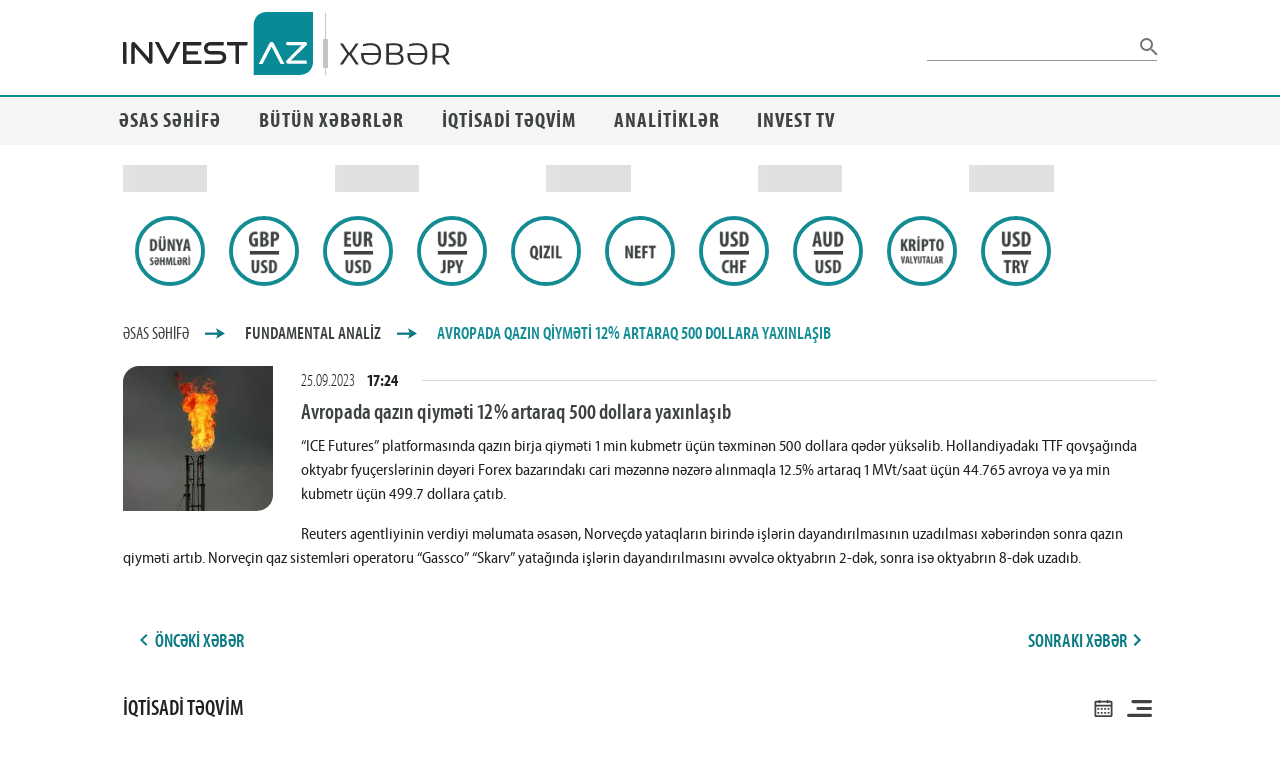

--- FILE ---
content_type: text/html; charset=UTF-8
request_url: https://www.investaz.az/xeber/avropada-qazin-qiymeti-12-artaraq-500-dollara-yaxinlas-n41190
body_size: 285
content:
<!doctype html>
<html lang="az">
<head>
    <meta charset="UTF-8">
    <meta name="viewport"
          content="width=device-width, user-scalable=yes, initial-scale=1.0, minimum-scale=1.0">
    <meta http-equiv="X-UA-Compatible" content="ie=edge">

    <!-- Google -->
    <meta name=“google-site-verification” content=“Tmr5Mo_u3LvtfrRxGw5HG4m1jX5BsuJL7smhJQcTYcM” />

    <link rel="preload" href="https://static.investaz.az/fonts/iaz.css" as="style">

        <meta name="title" content="Avropada qazın qiyməti 12% artaraq 500 dollara yaxınlaşıb">

        <meta name="og:title" content="Avropada qazın qiyməti 12% artaraq 500 dollara yaxınlaşıb">

                    <meta name="description" content="“ICE Futures” platformasında qazın birja qiyməti 1 min kubmetr üçün təxminən 500 dollara qədər yüksəlib. Hollandiyadakı TTF qovşağında oktyabr fyuçerslə...">
            <meta name="og:description" content="“ICE Futures” platformasında qazın birja qiyməti 1 min kubmetr üçün təxminən 500 dollara qədər yüksəlib. Hollandiyadakı TTF qovşağında oktyabr fyuçerslə...">
        
                    <meta name="image" content="https://www.investaz.az/xeber/storage/uploads/i/fundamental/2023/September/23092552448_S.jpeg">
            <meta name="og:image" content="https://www.investaz.az/xeber/storage/uploads/i/fundamental/2023/September/23092552448_S.jpeg">
        
        <link rel="canonical" href="https://www.investaz.az/xeber/avropada-qazin-qiymeti-12-artaraq-500-dollara-yaxinlas-n41190">
        <meta name="og:url" content="https://www.investaz.az/xeber/avropada-qazin-qiymeti-12-artaraq-500-dollara-yaxinlas-n41190">

        <title>Avropada qazın qiyməti 12% artaraq 500 dollara yaxınlaşıb</title>
    
    <link rel="icon" href="https://www.investaz.az/xeber/favicon.png">
    <link rel="stylesheet" href="https://static.investaz.az/fonts/iaz.css" type="text/css">
</head>
<body>
<div id="app"></div>
<script src="https://www.investaz.az/xeber/js/app.js?id=549d929cabf4a8586747"></script>
<script async src="https://www.googletagmanager.com/gtag/js?id=UA-36931075-2"></script>
<script>
  window.dataLayer = window.dataLayer || [];
  function gtag(){dataLayer.push(arguments);}
  gtag('js', new Date());
  gtag('config', 'UA-36931075-2');
</script>
</body>
</html>


--- FILE ---
content_type: application/javascript
request_url: https://www.investaz.az/xeber/js/LazyCompSliderStory.d331949d34af62654ab1.js
body_size: 1440
content:
(window.webpackJsonp=window.webpackJsonp||[]).push([[30],{"5AO5":function(t,n,r){"use strict";var e=r("6zcj");r.n(e).a},"6zcj":function(t,n,r){var e=r("aZwl");"string"==typeof e&&(e=[[t.i,e,""]]);var o={hmr:!0,transform:void 0,insertInto:void 0};r("aET+")(e,o);e.locals&&(t.exports=e.locals)},"7zXv":function(t,n,r){"use strict";r.r(n);var e=r("L2JU"),o=r("CmN8");function a(t,n){var r=Object.keys(t);if(Object.getOwnPropertySymbols){var e=Object.getOwnPropertySymbols(t);n&&(e=e.filter((function(n){return Object.getOwnPropertyDescriptor(t,n).enumerable}))),r.push.apply(r,e)}return r}function i(t){for(var n=1;n<arguments.length;n++){var r=null!=arguments[n]?arguments[n]:{};n%2?a(Object(r),!0).forEach((function(n){s(t,n,r[n])})):Object.getOwnPropertyDescriptors?Object.defineProperties(t,Object.getOwnPropertyDescriptors(r)):a(Object(r)).forEach((function(n){Object.defineProperty(t,n,Object.getOwnPropertyDescriptor(r,n))}))}return t}function s(t,n,r){return n in t?Object.defineProperty(t,n,{value:r,enumerable:!0,configurable:!0,writable:!0}):t[n]=r,t}var c={components:{Carousel:o.Carousel,Slide:o.Slide},created:function(){this.$store.dispatch("getStoryViewed")},data:function(){return{id:this.$route.params.id}},computed:i(i({},Object(e.b)(["routes","publicPath","activeButtons","storyButtons","storyViewed","storyLoadingBtn"])),{},{renderIconLeft:function(){return'<img class="hidden-sm-and-down" src="'+r("dnUS")+'" alt>'},renderIconRight:function(){return'<img class="hidden-sm-and-down" src="'+r("GjGv")+'" alt>'}}),watch:{$route:function(t){this.id=t.params.id}},methods:{readStory:function(t,n){t&&this.$store.dispatch("readStory",t),window.location.href=window.location.origin+this.routes.story+"/"+n},checkNotification:function(t){var n,r=this;return t?t.forEach((function(t){r.storyViewed.includes(t)||(n=!0)})):n=!1,n}}},d=(r("5AO5"),r("KHd+")),b=r("ZUTo"),l=r.n(b),p=r("gzZi"),u=r("pSOK"),f=Object(d.a)(c,(function(){var t=this,n=t.$createElement,r=t._self._c||n;return r("v-container",{staticClass:"pb-0 pb-md-3"},[t.storyLoadingBtn&&0===t.storyButtons.length?r("carousel",{attrs:{perPageCustom:[[300,6],[500,7],[700,9],[960,11]],navigationEnabled:!0,paginationEnabled:!1,navigationPrevLabel:t.renderIconLeft,navigationNextLabel:t.renderIconRight}},t._l(11,(function(t){return r("slide",{key:t,staticClass:"storyWrapper"},[r("div",{staticClass:"storyLoader"},[r("svg",{attrs:{viewBox:"0 0 100 100",xmlns:"http://www.w3.org/2000/svg","xml:space":"preserve"}},[r("circle",{attrs:{cx:"50",cy:"50",r:"48"}})])])])})),1):t._e(),t._v(" "),t.storyLoadingBtn||0===t.storyButtons.length?t._e():r("carousel",{attrs:{perPageCustom:[[300,6],[500,7],[700,9],[960,11]],navigationEnabled:!0,paginationEnabled:!1,navigationPrevLabel:t.renderIconLeft,navigationNextLabel:t.renderIconRight}},t._l(t.storyButtons,(function(n){return r("slide",{key:n.id,staticClass:"storyWrapper",class:{active:n.url===t.id}},[r("v-btn",{ref:n.url,refInFor:!0,staticClass:"storyBtn",class:{"storyBtn-noticed":t.checkNotification(n.ids)},attrs:{depressed:""},on:{click:function(r){return t.readStory(n.ids,n.url)}}},[r("img",{staticClass:"storyBtnImg",attrs:{src:n.icon,alt:"",loading:"lazy"}})])],1)})),1)],1)}),[],!1,null,"462bc8b0",null);n.default=f.exports;l()(f,{VBtn:p.a,VContainer:u.a})},GjGv:function(t,n){t.exports="https://www.investaz.az/xeber/images/arrowWhiteRight.svg?387ebc8397d11f26087476bfff6a6537"},aZwl:function(t,n,r){(n=r("JPst")(!1)).push([t.i,'\n@keyframes stroke-draw-data-v-462bc8b0 {\nfrom {\n    stroke: #58D0BD;\n    stroke-dasharray: 1;\n}\nto {\n    stroke: #0B8C93;\n    transform: rotate(180deg);\n    stroke-dasharray: 8;\n}\n}\n.storyWrapper[data-v-462bc8b0] {\n  display: flex;\n  justify-content: center;\n  align-items: center;\n  text-decoration: none;\n}\n.storyLoader[data-v-462bc8b0] {\n  position: relative;\n  width: 50px;\n  height: 50px;\n}\n.storyLoader[data-v-462bc8b0]:before {\n  content: "";\n  float: left;\n  padding-top: 100%;\n}\n.storyLoader svg[data-v-462bc8b0] {\n  fill: none;\n  stroke: #58D0BD;\n  stroke-linecap: round;\n  stroke-width: 3;\n  stroke-dasharray: 1;\n  stroke-dashoffset: 0;\n  animation: stroke-draw-data-v-462bc8b0 6s ease-out infinite alternate;\n}\n.storyWrapper[data-v-462bc8b0]:before {\n  content: "";\n  float: left;\n  padding-top: 100%;\n}\n.storyBtn[data-v-462bc8b0] {\n  margin: 0 !important;\n  border-radius: 50%;\n  border: 2px solid #D4D7DE;\n  min-width: 50px!important;\n  height: 50px !important;\n  overflow: hidden;\n  background: #fff !important;\n}\n.storyWrapper.active[data-v-462bc8b0] {\n  filter: brightness(0.9)!important;\n}\n.storyBtnImg[data-v-462bc8b0] {\n  position: absolute;\n  margin: auto;\n  max-width: 47px;\n  max-height: 47px;\n}\n.storyBtn[data-v-462bc8b0]:hover {\n  background-color: rgba(88, 208, 189, 0.1);\n  filter: brightness(0.95);\n}\n.storyBtn-noticed[data-v-462bc8b0] {\n  border: 2px solid #138c93;\n}\n.storyBtn hr[data-v-462bc8b0] {\n  margin: 0 auto;\n  width: 90%;\n  height: 3px;\n  background: #3E4242;\n  border: none;\n}\n@media (min-width: 960px) {\n.storyLoader[data-v-462bc8b0] {\n    width: 70px;\n    height: 70px;\n}\n.storyLoader svg[data-v-462bc8b0] {\n    stroke-width: 4;\n}\n.storyBtn[data-v-462bc8b0] {\n    width: 70px !important;\n    height: 70px !important;\n    border: 4px solid #D4D7DE;\n}\n.storyBtnImg[data-v-462bc8b0] {\n    margin: auto;\n    max-width: 62px;\n    max-height: 62px;\n}\n.storyBtn-noticed[data-v-462bc8b0] {\n    border: 4px solid #138c93;\n}\n}\n',""]),t.exports=n},dnUS:function(t,n){t.exports="https://www.investaz.az/xeber/images/arrowWhiteLeft.svg?76f6e235a18b95f239fce872447a64e2"}}]);

--- FILE ---
content_type: application/javascript
request_url: https://www.investaz.az/xeber/js/vendors~LazyAnalystCollectionPage~LazyAnalystSinglePage~LazyCalendarPage~LazyCommentSinglePage~LazyC~c18d5767.ae366169031e504bcc38.js
body_size: 4860
content:
(window.webpackJsonp=window.webpackJsonp||[]).push([[3],{B4nN:function(e,t,n){"use strict";n.d(t,"b",(function(){return d})),n.d(t,"c",(function(){return c})),n.d(t,"a",(function(){return h}));var r=n("2fdy");function i(e=[],...t){return Array().concat(e,...t)}function a(e,t="top center 0",n){return{name:e,functional:!0,props:{group:{type:Boolean,default:!1},hideOnLeave:{type:Boolean,default:!1},leaveAbsolute:{type:Boolean,default:!1},mode:{type:String,default:n},origin:{type:String,default:t}},render(t,n){const a="transition"+(n.props.group?"-group":""),s={props:{name:e,mode:n.props.mode},on:{beforeEnter(e){e.style.transformOrigin=n.props.origin,e.style.webkitTransformOrigin=n.props.origin}}};return n.props.leaveAbsolute&&(s.on.leave=i(s.on.leave,e=>e.style.position="absolute")),n.props.hideOnLeave&&(s.on.leave=i(s.on.leave,e=>e.style.display="none")),t(a,Object(r.a)(n.data,s),n.children)}}}function s(e,t,n="in-out"){return{name:e,functional:!0,props:{mode:{type:String,default:n}},render:(n,i)=>n("transition",Object(r.a)(i.data,{props:{name:e},on:t}),i.children)}}var o=n("gNKD"),l=function(e="",t=!1){const n=t?"width":"height",r="offset"+Object(o.w)(n);return{beforeEnter(e){e._parent=e.parentNode,e._initialStyle={transition:e.style.transition,overflow:e.style.overflow,[n]:e.style[n]}},enter(t){const i=t._initialStyle;t.style.setProperty("transition","none","important"),t.style.overflow="hidden";const a=t[r]+"px";t.style[n]="0",t.offsetHeight,t.style.transition=i.transition,e&&t._parent&&t._parent.classList.add(e),requestAnimationFrame(()=>{t.style[n]=a})},afterEnter:a,enterCancelled:a,leave(e){e._initialStyle={transition:"",overflow:e.style.overflow,[n]:e.style[n]},e.style.overflow="hidden",e.style[n]=e[r]+"px",e.offsetHeight,requestAnimationFrame(()=>e.style[n]="0")},afterLeave:i,leaveCancelled:i};function i(t){e&&t._parent&&t._parent.classList.remove(e),a(t)}function a(e){const t=e._initialStyle[n];e.style.overflow=e._initialStyle.overflow,null!=t&&(e.style[n]=t),delete e._initialStyle}};a("carousel-transition"),a("carousel-reverse-transition"),a("tab-transition"),a("tab-reverse-transition"),a("menu-transition"),a("fab-transition","center center","out-in"),a("dialog-transition"),a("dialog-bottom-transition");const d=a("fade-transition"),c=(a("scale-transition"),a("scroll-x-transition"),a("scroll-x-reverse-transition"),a("scroll-y-transition"),a("scroll-y-reverse-transition"),a("slide-x-transition")),h=(a("slide-x-reverse-transition"),a("slide-y-transition"),a("slide-y-reverse-transition"),s("expand-transition",l()));s("expand-x-transition",l("",!0))},Fmpq:function(e,t,n){var r=n("vvem");"string"==typeof r&&(r=[[e.i,r,""]]);var i={hmr:!0,transform:void 0,insertInto:void 0};n("aET+")(r,i);r.locals&&(e.exports=r.locals)},GYeE:function(e,t,n){(t=n("JPst")(!1)).push([e.i,".theme--light.v-progress-linear {\n  color: rgba(0, 0, 0, 0.87);\n}\n\n.theme--dark.v-progress-linear {\n  color: #FFFFFF;\n}\n\n.v-progress-linear {\n  background: transparent;\n  overflow: hidden;\n  position: relative;\n  transition: 0.2s cubic-bezier(0.4, 0, 0.6, 1);\n  width: 100%;\n}\n\n.v-progress-linear__buffer {\n  height: inherit;\n  left: 0;\n  position: absolute;\n  top: 0;\n  transition: inherit;\n  width: 100%;\n  z-index: 1;\n}\n\n.v-progress-linear--reverse .v-progress-linear__buffer {\n  left: auto;\n  right: 0;\n}\n\n.v-progress-linear__background {\n  bottom: 0;\n  left: 0;\n  position: absolute;\n  top: 0;\n  transition: inherit;\n}\n\n.v-progress-linear--reverse .v-progress-linear__background {\n  left: auto;\n  right: 0;\n}\n\n.v-progress-linear__content {\n  align-items: center;\n  display: flex;\n  height: 100%;\n  left: 0;\n  justify-content: center;\n  position: absolute;\n  top: 0;\n  width: 100%;\n  z-index: 2;\n}\n\n.v-progress-linear--reverse .v-progress-linear__content {\n  left: auto;\n  right: 0;\n}\n\n.v-progress-linear__determinate {\n  height: inherit;\n  left: 0;\n  position: absolute;\n  transition: inherit;\n}\n\n.v-progress-linear--reverse .v-progress-linear__determinate {\n  left: auto;\n  right: 0;\n}\n\n.v-progress-linear .v-progress-linear__indeterminate .long, .v-progress-linear .v-progress-linear__indeterminate .short {\n  background-color: inherit;\n  bottom: 0;\n  height: inherit;\n  left: 0;\n  position: absolute;\n  right: auto;\n  top: 0;\n  width: auto;\n  will-change: left, right;\n}\n.v-progress-linear .v-progress-linear__indeterminate--active .long {\n  animation-name: indeterminate-ltr;\n  animation-duration: 2.2s;\n  animation-iteration-count: infinite;\n}\n.v-progress-linear .v-progress-linear__indeterminate--active .short {\n  animation-name: indeterminate-short-ltr;\n  animation-duration: 2.2s;\n  animation-iteration-count: infinite;\n}\n\n.v-progress-linear--reverse .v-progress-linear__indeterminate .long, .v-progress-linear--reverse .v-progress-linear__indeterminate .short {\n  left: auto;\n  right: 0;\n}\n.v-progress-linear--reverse .v-progress-linear__indeterminate--active .long {\n  animation-name: indeterminate-rtl;\n}\n.v-progress-linear--reverse .v-progress-linear__indeterminate--active .short {\n  animation-name: indeterminate-short-rtl;\n}\n\n.v-progress-linear__stream {\n  animation: stream-ltr 0.25s infinite linear;\n  border-color: currentColor;\n  border-top: 4px dotted;\n  bottom: 0;\n  left: auto;\n  right: -8px;\n  opacity: 0.3;\n  pointer-events: none;\n  position: absolute;\n  top: calc(50% - 2px);\n  transition: inherit;\n}\n\n.v-progress-linear--reverse .v-progress-linear__stream {\n  animation: stream-rtl 0.25s infinite linear;\n  left: -8px;\n  right: auto;\n}\n\n.v-progress-linear__wrapper {\n  overflow: hidden;\n  position: relative;\n  transition: inherit;\n}\n\n.v-progress-linear--absolute,\n.v-progress-linear--fixed {\n  left: 0;\n  z-index: 1;\n}\n\n.v-progress-linear--absolute {\n  position: absolute;\n}\n\n.v-progress-linear--fixed {\n  position: fixed;\n}\n\n.v-progress-linear--reactive .v-progress-linear__content {\n  pointer-events: none;\n}\n\n.v-progress-linear--rounded {\n  border-radius: 4px;\n}\n\n.v-progress-linear--striped .v-progress-linear__determinate {\n  background-image: linear-gradient(135deg, rgba(255, 255, 255, 0.25) 25%, transparent 0, transparent 50%, rgba(255, 255, 255, 0.25) 0, rgba(255, 255, 255, 0.25) 75%, transparent 0, transparent);\n  background-size: 40px 40px;\n  background-repeat: repeat;\n}\n\n.v-progress-linear--query .v-progress-linear__indeterminate--active .long {\n  animation-name: query-ltr;\n  animation-duration: 2s;\n  animation-iteration-count: infinite;\n}\n.v-progress-linear--query .v-progress-linear__indeterminate--active .short {\n  animation-name: query-short-ltr;\n  animation-duration: 2s;\n  animation-iteration-count: infinite;\n}\n.v-progress-linear--query.v-progress-linear--reverse .v-progress-linear__indeterminate--active .long {\n  animation-name: query-rtl;\n}\n.v-progress-linear--query.v-progress-linear--reverse .v-progress-linear__indeterminate--active .short {\n  animation-name: query-short-rtl;\n}\n\n@keyframes indeterminate-ltr {\n  0% {\n    left: -90%;\n    right: 100%;\n  }\n  60% {\n    left: -90%;\n    right: 100%;\n  }\n  100% {\n    left: 100%;\n    right: -35%;\n  }\n}\n@keyframes indeterminate-rtl {\n  0% {\n    left: 100%;\n    right: -90%;\n  }\n  60% {\n    left: 100%;\n    right: -90%;\n  }\n  100% {\n    left: -35%;\n    right: 100%;\n  }\n}\n@keyframes indeterminate-short-ltr {\n  0% {\n    left: -200%;\n    right: 100%;\n  }\n  60% {\n    left: 107%;\n    right: -8%;\n  }\n  100% {\n    left: 107%;\n    right: -8%;\n  }\n}\n@keyframes indeterminate-short-rtl {\n  0% {\n    left: 100%;\n    right: -200%;\n  }\n  60% {\n    left: -8%;\n    right: 107%;\n  }\n  100% {\n    left: -8%;\n    right: 107%;\n  }\n}\n@keyframes query-ltr {\n  0% {\n    right: -90%;\n    left: 100%;\n  }\n  60% {\n    right: -90%;\n    left: 100%;\n  }\n  100% {\n    right: 100%;\n    left: -35%;\n  }\n}\n@keyframes query-rtl {\n  0% {\n    right: 100%;\n    left: -90%;\n  }\n  60% {\n    right: 100%;\n    left: -90%;\n  }\n  100% {\n    right: -35%;\n    left: 100%;\n  }\n}\n@keyframes query-short-ltr {\n  0% {\n    right: -200%;\n    left: 100%;\n  }\n  60% {\n    right: 107%;\n    left: -8%;\n  }\n  100% {\n    right: 107%;\n    left: -8%;\n  }\n}\n@keyframes query-short-rtl {\n  0% {\n    right: 100%;\n    left: -200%;\n  }\n  60% {\n    right: -8%;\n    left: 107%;\n  }\n  100% {\n    right: -8%;\n    left: 107%;\n  }\n}\n@keyframes stream-ltr {\n  to {\n    transform: translateX(-8px);\n  }\n}\n@keyframes stream-rtl {\n  to {\n    transform: translateX(8px);\n  }\n}",""]),e.exports=t},KXwx:function(e,t,n){"use strict";var r=n("oCYn"),i=(n("bs4P"),n("B4nN")),a=n("qa07"),s=n("/myT"),o=n("pFKp"),l=n("dWAg"),d=n("gNKD"),c=n("WN+I");var h=Object(c.a)(a.a,Object(s.b)(["absolute","fixed","top","bottom"]),o.a,l.a).extend({name:"v-progress-linear",props:{active:{type:Boolean,default:!0},backgroundColor:{type:String,default:null},backgroundOpacity:{type:[Number,String],default:null},bufferValue:{type:[Number,String],default:100},color:{type:String,default:"primary"},height:{type:[Number,String],default:4},indeterminate:Boolean,query:Boolean,reverse:Boolean,rounded:Boolean,stream:Boolean,striped:Boolean,value:{type:[Number,String],default:0}},data(){return{internalLazyValue:this.value||0}},computed:{__cachedBackground(){return this.$createElement("div",this.setBackgroundColor(this.backgroundColor||this.color,{staticClass:"v-progress-linear__background",style:this.backgroundStyle}))},__cachedBar(){return this.$createElement(this.computedTransition,[this.__cachedBarType])},__cachedBarType(){return this.indeterminate?this.__cachedIndeterminate:this.__cachedDeterminate},__cachedBuffer(){return this.$createElement("div",{staticClass:"v-progress-linear__buffer",style:this.styles})},__cachedDeterminate(){return this.$createElement("div",this.setBackgroundColor(this.color,{staticClass:"v-progress-linear__determinate",style:{width:Object(d.f)(this.normalizedValue,"%")}}))},__cachedIndeterminate(){return this.$createElement("div",{staticClass:"v-progress-linear__indeterminate",class:{"v-progress-linear__indeterminate--active":this.active}},[this.genProgressBar("long"),this.genProgressBar("short")])},__cachedStream(){return this.stream?this.$createElement("div",this.setTextColor(this.color,{staticClass:"v-progress-linear__stream",style:{width:Object(d.f)(100-this.normalizedBuffer,"%")}})):null},backgroundStyle(){return{opacity:null==this.backgroundOpacity?this.backgroundColor?1:.3:parseFloat(this.backgroundOpacity),[this.isReversed?"right":"left"]:Object(d.f)(this.normalizedValue,"%"),width:Object(d.f)(this.normalizedBuffer-this.normalizedValue,"%")}},classes(){return{"v-progress-linear--absolute":this.absolute,"v-progress-linear--fixed":this.fixed,"v-progress-linear--query":this.query,"v-progress-linear--reactive":this.reactive,"v-progress-linear--reverse":this.isReversed,"v-progress-linear--rounded":this.rounded,"v-progress-linear--striped":this.striped,...this.themeClasses}},computedTransition(){return this.indeterminate?i.b:i.c},isReversed(){return this.$vuetify.rtl!==this.reverse},normalizedBuffer(){return this.normalize(this.bufferValue)},normalizedValue(){return this.normalize(this.internalLazyValue)},reactive(){return Boolean(this.$listeners.change)},styles(){const e={};return this.active||(e.height=0),this.indeterminate||100===parseFloat(this.normalizedBuffer)||(e.width=Object(d.f)(this.normalizedBuffer,"%")),e}},methods:{genContent(){const e=Object(d.m)(this,"default",{value:this.internalLazyValue});return e?this.$createElement("div",{staticClass:"v-progress-linear__content"},e):null},genListeners(){const e=this.$listeners;return this.reactive&&(e.click=this.onClick),e},genProgressBar(e){return this.$createElement("div",this.setBackgroundColor(this.color,{staticClass:"v-progress-linear__indeterminate",class:{[e]:!0}}))},onClick(e){if(!this.reactive)return;const{width:t}=this.$el.getBoundingClientRect();this.internalValue=e.offsetX/t*100},normalize:e=>e<0?0:e>100?100:parseFloat(e)},render(e){return e("div",{staticClass:"v-progress-linear",attrs:{role:"progressbar","aria-valuemin":0,"aria-valuemax":this.normalizedBuffer,"aria-valuenow":this.indeterminate?void 0:this.normalizedValue},class:this.classes,style:{bottom:this.bottom?0:void 0,height:this.active?Object(d.f)(this.height):0,top:this.top?0:void 0},on:this.genListeners()},[this.__cachedStream,this.__cachedBackground,this.__cachedBuffer,this.__cachedBar,this.genContent()])}});t.a=r.a.extend().extend({name:"loadable",props:{loading:{type:[Boolean,String],default:!1},loaderHeight:{type:[Number,String],default:2}},methods:{genProgress(){return!1===this.loading?null:this.$slots.progress||this.$createElement(h,{props:{absolute:!0,color:!0===this.loading||""===this.loading?this.color||"primary":this.loading,height:this.loaderHeight,indeterminate:!0}})}}})},L6Q5:function(e,t,n){"use strict";n("IPaF");var r=n("gNKD");t.a=Object(r.h)("spacer","div","v-spacer")},W2eU:function(e,t,n){(t=n("JPst")(!1)).push([e.i,'.theme--light.v-card {\n  background-color: #FFFFFF;\n  color: rgba(0, 0, 0, 0.87);\n}\n.theme--light.v-card > .v-card__text,\n.theme--light.v-card .v-card__subtitle {\n  color: rgba(0, 0, 0, 0.6);\n}\n\n.theme--dark.v-card {\n  background-color: #1E1E1E;\n  color: #FFFFFF;\n}\n.theme--dark.v-card > .v-card__text,\n.theme--dark.v-card .v-card__subtitle {\n  color: rgba(255, 255, 255, 0.7);\n}\n\n.v-sheet.v-card {\n  border-radius: 4px;\n}\n.v-sheet.v-card:not(.v-sheet--outlined) {\n  box-shadow: 0px 3px 1px -2px rgba(0, 0, 0, 0.2), 0px 2px 2px 0px rgba(0, 0, 0, 0.14), 0px 1px 5px 0px rgba(0, 0, 0, 0.12);\n}\n.v-sheet.v-card.v-sheet--shaped {\n  border-radius: 24px 4px;\n}\n\n.v-card {\n  border-width: thin;\n  display: block;\n  max-width: 100%;\n  outline: none;\n  text-decoration: none;\n  transition-property: box-shadow, opacity;\n  overflow-wrap: break-word;\n  position: relative;\n  white-space: normal;\n}\n.v-card > *:first-child:not(.v-btn):not(.v-chip),\n.v-card > .v-card__progress + *:not(.v-btn):not(.v-chip) {\n  border-top-left-radius: inherit;\n  border-top-right-radius: inherit;\n}\n.v-card > *:last-child:not(.v-btn):not(.v-chip) {\n  border-bottom-left-radius: inherit;\n  border-bottom-right-radius: inherit;\n}\n\n.v-card__progress {\n  top: 0;\n  left: 0;\n  right: 0;\n  overflow: hidden;\n}\n\n.v-card__subtitle + .v-card__text {\n  padding-top: 0;\n}\n\n.v-card__subtitle,\n.v-card__text {\n  font-size: 0.875rem;\n  font-weight: 400;\n  line-height: 1.375rem;\n  letter-spacing: 0.0071428571em;\n}\n\n.v-card__subtitle,\n.v-card__text,\n.v-card__title {\n  padding: 16px;\n}\n\n.v-card__title {\n  align-items: center;\n  display: flex;\n  flex-wrap: wrap;\n  font-size: 1.25rem;\n  font-weight: 500;\n  letter-spacing: 0.0125em;\n  line-height: 2rem;\n  word-break: break-all;\n}\n.v-card__title + .v-card__subtitle,\n.v-card__title + .v-card__text {\n  padding-top: 0;\n}\n.v-card__title + .v-card__subtitle {\n  margin-top: -16px;\n}\n\n.v-card__text {\n  width: 100%;\n}\n\n.v-card__actions {\n  align-items: center;\n  display: flex;\n  padding: 8px;\n}\n.v-card__actions > .v-btn.v-btn {\n  padding: 0 8px;\n}\n.v-application--is-ltr .v-card__actions > .v-btn.v-btn + .v-btn {\n  margin-left: 8px;\n}\n.v-application--is-ltr .v-card__actions > .v-btn.v-btn .v-icon--left {\n  margin-left: 4px;\n}\n.v-application--is-ltr .v-card__actions > .v-btn.v-btn .v-icon--right {\n  margin-right: 4px;\n}\n.v-application--is-rtl .v-card__actions > .v-btn.v-btn + .v-btn {\n  margin-right: 8px;\n}\n.v-application--is-rtl .v-card__actions > .v-btn.v-btn .v-icon--left {\n  margin-right: 4px;\n}\n.v-application--is-rtl .v-card__actions > .v-btn.v-btn .v-icon--right {\n  margin-left: 4px;\n}\n\n.v-card--flat {\n  box-shadow: 0px 0px 0px 0px rgba(0, 0, 0, 0.2), 0px 0px 0px 0px rgba(0, 0, 0, 0.14), 0px 0px 0px 0px rgba(0, 0, 0, 0.12) !important;\n}\n\n.v-card--hover {\n  cursor: pointer;\n  transition: box-shadow 0.4s cubic-bezier(0.25, 0.8, 0.25, 1);\n}\n.v-card--hover:hover, .v-card--hover:focus {\n  box-shadow: 0px 5px 5px -3px rgba(0, 0, 0, 0.2), 0px 8px 10px 1px rgba(0, 0, 0, 0.14), 0px 3px 14px 2px rgba(0, 0, 0, 0.12);\n}\n\n.v-card--link {\n  cursor: pointer;\n}\n.v-card--link .v-chip {\n  cursor: pointer;\n}\n.v-card--link:focus:before {\n  opacity: 0.08;\n}\n.v-card--link:before {\n  background: currentColor;\n  bottom: 0;\n  content: "";\n  left: 0;\n  opacity: 0;\n  pointer-events: none;\n  position: absolute;\n  right: 0;\n  top: 0;\n  transition: 0.2s opacity;\n}\n\n.v-card--disabled {\n  pointer-events: none;\n  user-select: none;\n}\n.v-card--disabled > *:not(.v-card__progress) {\n  opacity: 0.6;\n  transition: inherit;\n}\n\n.v-card--loading {\n  overflow: hidden;\n}\n\n.v-card--raised {\n  box-shadow: 0px 5px 5px -3px rgba(0, 0, 0, 0.2), 0px 8px 10px 1px rgba(0, 0, 0, 0.14), 0px 3px 14px 2px rgba(0, 0, 0, 0.12);\n}',""]),e.exports=t},YEyi:function(e,t,n){"use strict";n.d(t,"a",(function(){return o}));n("Fmpq");var r=n("pFKp"),i=n("dWAg"),a=n("WN+I"),s=n("2b3T");const o=Object(a.a)(r.a,i.a).extend({name:"base-item-group",props:{activeClass:{type:String,default:"v-item--active"},mandatory:Boolean,max:{type:[Number,String],default:null},multiple:Boolean},data(){return{internalLazyValue:void 0!==this.value?this.value:this.multiple?[]:void 0,items:[]}},computed:{classes(){return{"v-item-group":!0,...this.themeClasses}},selectedIndex(){return this.selectedItem&&this.items.indexOf(this.selectedItem)||-1},selectedItem(){if(!this.multiple)return this.selectedItems[0]},selectedItems(){return this.items.filter((e,t)=>this.toggleMethod(this.getValue(e,t)))},selectedValues(){return null==this.internalValue?[]:Array.isArray(this.internalValue)?this.internalValue:[this.internalValue]},toggleMethod(){if(!this.multiple)return e=>this.internalValue===e;const e=this.internalValue;return Array.isArray(e)?t=>e.includes(t):()=>!1}},watch:{internalValue:"updateItemsState",items:"updateItemsState"},created(){this.multiple&&!Array.isArray(this.internalValue)&&Object(s.c)("Model must be bound to an array if the multiple property is true.",this)},methods:{genData(){return{class:this.classes}},getValue:(e,t)=>null==e.value||""===e.value?t:e.value,onClick(e){this.updateInternalValue(this.getValue(e,this.items.indexOf(e)))},register(e){const t=this.items.push(e)-1;e.$on("change",()=>this.onClick(e)),this.mandatory&&!this.selectedValues.length&&this.updateMandatory(),this.updateItem(e,t)},unregister(e){if(this._isDestroyed)return;const t=this.items.indexOf(e),n=this.getValue(e,t);this.items.splice(t,1);if(!(this.selectedValues.indexOf(n)<0)){if(!this.mandatory)return this.updateInternalValue(n);this.multiple&&Array.isArray(this.internalValue)?this.internalValue=this.internalValue.filter(e=>e!==n):this.internalValue=void 0,this.selectedItems.length||this.updateMandatory(!0)}},updateItem(e,t){const n=this.getValue(e,t);e.isActive=this.toggleMethod(n)},updateItemsState(){this.$nextTick(()=>{if(this.mandatory&&!this.selectedItems.length)return this.updateMandatory();this.items.forEach(this.updateItem)})},updateInternalValue(e){this.multiple?this.updateMultiple(e):this.updateSingle(e)},updateMandatory(e){if(!this.items.length)return;const t=this.items.slice();e&&t.reverse();const n=t.find(e=>!e.disabled);if(!n)return;const r=this.items.indexOf(n);this.updateInternalValue(this.getValue(n,r))},updateMultiple(e){const t=(Array.isArray(this.internalValue)?this.internalValue:[]).slice(),n=t.findIndex(t=>t===e);this.mandatory&&n>-1&&t.length-1<1||null!=this.max&&n<0&&t.length+1>this.max||(n>-1?t.splice(n,1):t.push(e),this.internalValue=t)},updateSingle(e){const t=e===this.internalValue;this.mandatory&&t||(this.internalValue=t?void 0:e)}},render(e){return e("div",this.genData(),this.$slots.default)}});o.extend({name:"v-item-group",provide(){return{itemGroup:this}}})},YVu0:function(e,t,n){var r=n("W2eU");"string"==typeof r&&(r=[[e.i,r,""]]);var i={hmr:!0,transform:void 0,insertInto:void 0};n("aET+")(r,i);r.locals&&(e.exports=r.locals)},bs4P:function(e,t,n){var r=n("GYeE");"string"==typeof r&&(r=[[e.i,r,""]]);var i={hmr:!0,transform:void 0,insertInto:void 0};n("aET+")(r,i);r.locals&&(e.exports=r.locals)},mdmw:function(e,t,n){"use strict";n.d(t,"a",(function(){return a})),n.d(t,"b",(function(){return o})),n.d(t,"c",(function(){return l}));var r=n("sK+t"),i=n("gNKD");const a=Object(i.h)("v-card__actions"),s=Object(i.h)("v-card__subtitle"),o=Object(i.h)("v-card__text"),l=Object(i.h)("v-card__title");r.a},nSar:function(e,t,n){"use strict";var r=n("Ey0z");t.a=r.a},pFKp:function(e,t,n){"use strict";var r=n("oCYn");const i=function(e="value",t="change"){return r.a.extend({name:"proxyable",model:{prop:e,event:t},props:{[e]:{required:!1}},data(){return{internalLazyValue:this[e]}},computed:{internalValue:{get(){return this.internalLazyValue},set(e){e!==this.internalLazyValue&&(this.internalLazyValue=e,this.$emit(t,e))}}},watch:{[e](e){this.internalLazyValue=e}}})}();t.a=i},"sK+t":function(e,t,n){"use strict";n("YVu0");var r=n("ENL/"),i=n("KXwx"),a=n("HIdI"),s=n("WN+I");t.a=Object(s.a)(i.a,a.a,r.a).extend({name:"v-card",props:{flat:Boolean,hover:Boolean,img:String,link:Boolean,loaderHeight:{type:[Number,String],default:4},raised:Boolean},computed:{classes(){return{"v-card":!0,...a.a.options.computed.classes.call(this),"v-card--flat":this.flat,"v-card--hover":this.hover,"v-card--link":this.isClickable,"v-card--loading":this.loading,"v-card--disabled":this.disabled,"v-card--raised":this.raised,...r.a.options.computed.classes.call(this)}},styles(){const e={...r.a.options.computed.styles.call(this)};return this.img&&(e.background=`url("${this.img}") center center / cover no-repeat`),e}},methods:{genProgress(){const e=i.a.options.methods.genProgress.call(this);return e?this.$createElement("div",{staticClass:"v-card__progress",key:"progress"},[e]):null}},render(e){const{tag:t,data:n}=this.generateRouteLink();return n.style=this.styles,this.isClickable&&(n.attrs=n.attrs||{},n.attrs.tabindex=0),e(t,this.setBackgroundColor(this.color,n),[this.genProgress(),this.$slots.default])}})},vvem:function(e,t,n){(t=n("JPst")(!1)).push([e.i,".v-item-group {\n  flex: 0 1 auto;\n  position: relative;\n  max-width: 100%;\n  transition: 0.3s cubic-bezier(0.25, 0.8, 0.5, 1);\n}",""]),e.exports=t}}]);

--- FILE ---
content_type: application/javascript
request_url: https://www.investaz.az/xeber/js/vendors~LazyCompHeader~LazyCompHeaderMobile.6a180e0aa9b2457046cd.js
body_size: 11221
content:
(window.webpackJsonp=window.webpackJsonp||[]).push([[8],{"0ZFH":function(e,t,n){var i=n("9dT/");"string"==typeof i&&(i=[[e.i,i,""]]);var s={hmr:!0,transform:void 0,insertInto:void 0};n("aET+")(i,s);i.locals&&(e.exports=i.locals)},"3izR":function(e,t,n){"use strict";n.d(t,"a",(function(){return r}));var i=n("kKKM"),s=n("2b3T"),l=n("oCYn");function r(e){return"undefined"!=typeof window&&"IntersectionObserver"in window?l.a.extend({name:"intersectable",mounted(){i.a.inserted(this.$el,{name:"intersect",value:this.onObserve})},destroyed(){i.a.unbind(this.$el)},methods:{onObserve(t,n,i){if(i)for(let t=0,n=e.onVisible.length;t<n;t++){const n=this[e.onVisible[t]];"function"!=typeof n?Object(s.c)(e.onVisible[t]+" method is not available on the instance but referenced in intersectable mixin options"):n()}}}}):l.a.extend({name:"intersectable"})}},"5Sv+":function(e,t,n){(t=n("JPst")(!1)).push([e.i,"/* Theme */\n.theme--light.v-counter {\n  color: rgba(0, 0, 0, 0.6);\n}\n\n.theme--dark.v-counter {\n  color: rgba(255, 255, 255, 0.7);\n}\n\n.v-counter {\n  flex: 0 1 auto;\n  font-size: 12px;\n  min-height: 12px;\n  line-height: 12px;\n}",""]),e.exports=t},"6bFd":function(e,t,n){var i=n("5Sv+");"string"==typeof i&&(i=[[e.i,i,""]]);var s={hmr:!0,transform:void 0,insertInto:void 0};n("aET+")(i,s);i.locals&&(e.exports=i.locals)},"9dT/":function(e,t,n){(t=n("JPst")(!1)).push([e.i,"/* Theme */\n.theme--light.v-input {\n  color: rgba(0, 0, 0, 0.87);\n}\n.theme--light.v-input input,\n.theme--light.v-input textarea {\n  color: rgba(0, 0, 0, 0.87);\n}\n.theme--light.v-input input::placeholder,\n.theme--light.v-input textarea::placeholder {\n  color: rgba(0, 0, 0, 0.38);\n}\n.theme--light.v-input--is-disabled {\n  color: rgba(0, 0, 0, 0.38);\n}\n.theme--light.v-input--is-disabled input,\n.theme--light.v-input--is-disabled textarea {\n  color: rgba(0, 0, 0, 0.38);\n}\n\n.theme--dark.v-input {\n  color: #FFFFFF;\n}\n.theme--dark.v-input input,\n.theme--dark.v-input textarea {\n  color: #FFFFFF;\n}\n.theme--dark.v-input input::placeholder,\n.theme--dark.v-input textarea::placeholder {\n  color: rgba(255, 255, 255, 0.5);\n}\n.theme--dark.v-input--is-disabled {\n  color: rgba(255, 255, 255, 0.5);\n}\n.theme--dark.v-input--is-disabled input,\n.theme--dark.v-input--is-disabled textarea {\n  color: rgba(255, 255, 255, 0.5);\n}\n\n.v-input {\n  align-items: flex-start;\n  display: flex;\n  flex: 1 1 auto;\n  font-size: 16px;\n  letter-spacing: normal;\n  max-width: 100%;\n  text-align: left;\n}\n.v-input .v-progress-linear {\n  top: calc(100% - 1px);\n  left: 0;\n}\n.v-input input {\n  max-height: 32px;\n}\n.v-input input:invalid,\n.v-input textarea:invalid {\n  box-shadow: none;\n}\n.v-input input:focus, .v-input input:active,\n.v-input textarea:focus,\n.v-input textarea:active {\n  outline: none;\n}\n.v-input .v-label {\n  height: 20px;\n  line-height: 20px;\n}\n.v-input__append-outer, .v-input__prepend-outer {\n  display: inline-flex;\n  margin-bottom: 4px;\n  margin-top: 4px;\n  line-height: 1;\n}\n.v-input__append-outer .v-icon, .v-input__prepend-outer .v-icon {\n  user-select: none;\n}\n.v-application--is-ltr .v-input__append-outer {\n  margin-left: 9px;\n}\n.v-application--is-rtl .v-input__append-outer {\n  margin-right: 9px;\n}\n.v-application--is-ltr .v-input__prepend-outer {\n  margin-right: 9px;\n}\n.v-application--is-rtl .v-input__prepend-outer {\n  margin-left: 9px;\n}\n.v-input__control {\n  display: flex;\n  flex-direction: column;\n  height: auto;\n  flex-grow: 1;\n  flex-wrap: wrap;\n  min-width: 0;\n  width: 100%;\n}\n.v-input__icon {\n  align-items: center;\n  display: inline-flex;\n  height: 24px;\n  flex: 1 0 auto;\n  justify-content: center;\n  min-width: 24px;\n  width: 24px;\n}\n.v-input__icon--clear {\n  border-radius: 50%;\n}\n.v-input__icon--clear .v-icon--disabled {\n  visibility: hidden;\n}\n.v-input__slot {\n  align-items: center;\n  color: inherit;\n  display: flex;\n  margin-bottom: 8px;\n  min-height: inherit;\n  position: relative;\n  transition: 0.3s cubic-bezier(0.25, 0.8, 0.5, 1);\n  width: 100%;\n}\n.v-input--dense > .v-input__control > .v-input__slot {\n  margin-bottom: 4px;\n}\n.v-input--is-disabled:not(.v-input--is-readonly) {\n  pointer-events: none;\n}\n.v-input--is-loading > .v-input__control > .v-input__slot:before, .v-input--is-loading > .v-input__control > .v-input__slot:after {\n  display: none;\n}\n.v-input--hide-details > .v-input__control > .v-input__slot {\n  margin-bottom: 0;\n}\n.v-input--has-state.error--text .v-label {\n  animation: v-shake 0.6s cubic-bezier(0.25, 0.8, 0.5, 1);\n}",""]),e.exports=t},B4nN:function(e,t,n){"use strict";n.d(t,"b",(function(){return d})),n.d(t,"c",(function(){return p})),n.d(t,"a",(function(){return u}));var i=n("2fdy");function s(e=[],...t){return Array().concat(e,...t)}function l(e,t="top center 0",n){return{name:e,functional:!0,props:{group:{type:Boolean,default:!1},hideOnLeave:{type:Boolean,default:!1},leaveAbsolute:{type:Boolean,default:!1},mode:{type:String,default:n},origin:{type:String,default:t}},render(t,n){const l="transition"+(n.props.group?"-group":""),r={props:{name:e,mode:n.props.mode},on:{beforeEnter(e){e.style.transformOrigin=n.props.origin,e.style.webkitTransformOrigin=n.props.origin}}};return n.props.leaveAbsolute&&(r.on.leave=s(r.on.leave,e=>e.style.position="absolute")),n.props.hideOnLeave&&(r.on.leave=s(r.on.leave,e=>e.style.display="none")),t(l,Object(i.a)(n.data,r),n.children)}}}function r(e,t,n="in-out"){return{name:e,functional:!0,props:{mode:{type:String,default:n}},render:(n,s)=>n("transition",Object(i.a)(s.data,{props:{name:e},on:t}),s.children)}}var o=n("gNKD"),a=function(e="",t=!1){const n=t?"width":"height",i="offset"+Object(o.w)(n);return{beforeEnter(e){e._parent=e.parentNode,e._initialStyle={transition:e.style.transition,overflow:e.style.overflow,[n]:e.style[n]}},enter(t){const s=t._initialStyle;t.style.setProperty("transition","none","important"),t.style.overflow="hidden";const l=t[i]+"px";t.style[n]="0",t.offsetHeight,t.style.transition=s.transition,e&&t._parent&&t._parent.classList.add(e),requestAnimationFrame(()=>{t.style[n]=l})},afterEnter:l,enterCancelled:l,leave(e){e._initialStyle={transition:"",overflow:e.style.overflow,[n]:e.style[n]},e.style.overflow="hidden",e.style[n]=e[i]+"px",e.offsetHeight,requestAnimationFrame(()=>e.style[n]="0")},afterLeave:s,leaveCancelled:s};function s(t){e&&t._parent&&t._parent.classList.remove(e),l(t)}function l(e){const t=e._initialStyle[n];e.style.overflow=e._initialStyle.overflow,null!=t&&(e.style[n]=t),delete e._initialStyle}};l("carousel-transition"),l("carousel-reverse-transition"),l("tab-transition"),l("tab-reverse-transition"),l("menu-transition"),l("fab-transition","center center","out-in"),l("dialog-transition"),l("dialog-bottom-transition");const d=l("fade-transition"),p=(l("scale-transition"),l("scroll-x-transition"),l("scroll-x-reverse-transition"),l("scroll-y-transition"),l("scroll-y-reverse-transition"),l("slide-x-transition")),u=(l("slide-x-reverse-transition"),l("slide-y-transition"),l("slide-y-reverse-transition"),r("expand-transition",a()));r("expand-x-transition",a("",!0))},EAML:function(e,t,n){(t=n("JPst")(!1)).push([e.i,"/* Theme */\n.theme--light.v-messages {\n  color: rgba(0, 0, 0, 0.6);\n}\n\n.theme--dark.v-messages {\n  color: rgba(255, 255, 255, 0.7);\n}\n\n.v-messages {\n  flex: 1 1 auto;\n  font-size: 12px;\n  min-height: 14px;\n  min-width: 1px;\n  position: relative;\n}\n.v-application--is-ltr .v-messages {\n  text-align: left;\n}\n.v-application--is-rtl .v-messages {\n  text-align: right;\n}\n.v-messages__message {\n  line-height: 12px;\n  word-break: break-word;\n  overflow-wrap: break-word;\n  word-wrap: break-word;\n  hyphens: auto;\n}",""]),e.exports=t},EfVu:function(e,t,n){(t=n("JPst")(!1)).push([e.i,'.theme--light.v-text-field > .v-input__control > .v-input__slot:before {\n  border-color: rgba(0, 0, 0, 0.42);\n}\n.theme--light.v-text-field:not(.v-input--has-state):hover > .v-input__control > .v-input__slot:before {\n  border-color: rgba(0, 0, 0, 0.87);\n}\n.theme--light.v-text-field.v-input--is-disabled .v-input__slot::before {\n  border-image: repeating-linear-gradient(to right, rgba(0, 0, 0, 0.38) 0px, rgba(0, 0, 0, 0.38) 2px, transparent 2px, transparent 4px) 1 repeat;\n}\n.theme--light.v-text-field--filled > .v-input__control > .v-input__slot {\n  background: rgba(0, 0, 0, 0.06);\n}\n.theme--light.v-text-field--filled:not(.v-input--is-focused):not(.v-input--has-state) > .v-input__control > .v-input__slot:hover {\n  background: rgba(0, 0, 0, 0.12);\n}\n.theme--light.v-text-field--solo > .v-input__control > .v-input__slot {\n  background: #FFFFFF;\n}\n.theme--light.v-text-field--solo-inverted > .v-input__control > .v-input__slot {\n  background: rgba(0, 0, 0, 0.06);\n}\n.theme--light.v-text-field--solo-inverted.v-input--is-focused > .v-input__control > .v-input__slot {\n  background: #424242;\n}\n.theme--light.v-text-field--solo-inverted.v-input--is-focused > .v-input__control > .v-input__slot input {\n  color: #FFFFFF;\n}\n.theme--light.v-text-field--solo-inverted.v-input--is-focused > .v-input__control > .v-input__slot input::placeholder {\n  color: rgba(255, 255, 255, 0.5);\n}\n.theme--light.v-text-field--solo-inverted.v-input--is-focused > .v-input__control > .v-input__slot .v-label {\n  color: rgba(255, 255, 255, 0.7);\n}\n.theme--light.v-text-field--outlined:not(.v-input--is-focused):not(.v-input--has-state) > .v-input__control > .v-input__slot fieldset {\n  color: rgba(0, 0, 0, 0.38);\n}\n.theme--light.v-text-field--outlined:not(.v-input--is-focused):not(.v-input--has-state):not(.v-input--is-disabled) > .v-input__control > .v-input__slot:hover fieldset {\n  color: rgba(0, 0, 0, 0.86);\n}\n.theme--light.v-text-field--outlined:not(.v-input--is-focused).v-input--is-disabled > .v-input__control > .v-input__slot fieldset {\n  color: rgba(0, 0, 0, 0.26);\n}\n\n.theme--dark.v-text-field > .v-input__control > .v-input__slot:before {\n  border-color: rgba(255, 255, 255, 0.7);\n}\n.theme--dark.v-text-field:not(.v-input--has-state):hover > .v-input__control > .v-input__slot:before {\n  border-color: #FFFFFF;\n}\n.theme--dark.v-text-field.v-input--is-disabled .v-input__slot::before {\n  border-image: repeating-linear-gradient(to right, rgba(255, 255, 255, 0.5) 0px, rgba(255, 255, 255, 0.5) 2px, transparent 2px, transparent 4px) 1 repeat;\n}\n.theme--dark.v-text-field--filled > .v-input__control > .v-input__slot {\n  background: rgba(255, 255, 255, 0.08);\n}\n.theme--dark.v-text-field--filled:not(.v-input--is-focused):not(.v-input--has-state) > .v-input__control > .v-input__slot:hover {\n  background: rgba(255, 255, 255, 0.16);\n}\n.theme--dark.v-text-field--solo > .v-input__control > .v-input__slot {\n  background: #1E1E1E;\n}\n.theme--dark.v-text-field--solo-inverted > .v-input__control > .v-input__slot {\n  background: rgba(255, 255, 255, 0.16);\n}\n.theme--dark.v-text-field--solo-inverted.v-input--is-focused > .v-input__control > .v-input__slot {\n  background: #FFFFFF;\n}\n.theme--dark.v-text-field--solo-inverted.v-input--is-focused > .v-input__control > .v-input__slot input {\n  color: rgba(0, 0, 0, 0.87);\n}\n.theme--dark.v-text-field--solo-inverted.v-input--is-focused > .v-input__control > .v-input__slot input::placeholder {\n  color: rgba(0, 0, 0, 0.38);\n}\n.theme--dark.v-text-field--solo-inverted.v-input--is-focused > .v-input__control > .v-input__slot .v-label {\n  color: rgba(0, 0, 0, 0.6);\n}\n.theme--dark.v-text-field--outlined:not(.v-input--is-focused):not(.v-input--has-state) > .v-input__control > .v-input__slot fieldset {\n  color: rgba(255, 255, 255, 0.24);\n}\n.theme--dark.v-text-field--outlined:not(.v-input--is-focused):not(.v-input--has-state):not(.v-input--is-disabled) > .v-input__control > .v-input__slot:hover fieldset {\n  color: #FFFFFF;\n}\n.theme--dark.v-text-field--outlined:not(.v-input--is-focused).v-input--is-disabled > .v-input__control > .v-input__slot fieldset {\n  color: rgba(255, 255, 255, 0.16);\n}\n\n.v-text-field {\n  padding-top: 12px;\n  margin-top: 4px;\n}\n.v-text-field input {\n  flex: 1 1 auto;\n  line-height: 20px;\n  padding: 8px 0 8px;\n  max-width: 100%;\n  min-width: 0px;\n  width: 100%;\n}\n.v-text-field fieldset,\n.v-text-field .v-input__control,\n.v-text-field .v-input__slot {\n  border-radius: inherit;\n}\n.v-text-field fieldset,\n.v-text-field .v-input__control {\n  color: inherit;\n}\n.v-text-field.v-input--has-state .v-input__control > .v-text-field__details > .v-counter {\n  color: inherit;\n}\n.v-text-field.v-input--is-disabled .v-input__control > .v-text-field__details > .v-counter,\n.v-text-field.v-input--is-disabled .v-input__control > .v-text-field__details > .v-messages {\n  color: inherit;\n}\n.v-text-field.v-input--dense {\n  padding-top: 0;\n}\n.v-text-field.v-input--dense:not(.v-text-field--outlined) input {\n  padding: 4px 0 2px;\n}\n.v-text-field.v-input--dense[type=text]::-ms-clear {\n  display: none;\n}\n.v-text-field.v-input--dense .v-input__prepend-inner,\n.v-text-field.v-input--dense .v-input__append-inner {\n  margin-top: 0px;\n}\n.v-text-field.v-input--dense:not(.v-text-field--enclosed):not(.v-text-field--full-width) .v-input__prepend-inner .v-input__icon > .v-icon,\n.v-text-field.v-input--dense:not(.v-text-field--enclosed):not(.v-text-field--full-width) .v-input__append-inner .v-input__icon > .v-icon {\n  margin-top: 8px;\n}\n.v-text-field .v-input__prepend-inner,\n.v-text-field .v-input__append-inner {\n  align-self: flex-start;\n  display: inline-flex;\n  margin-top: 4px;\n  line-height: 1;\n  user-select: none;\n}\n.v-application--is-ltr .v-text-field .v-input__prepend-inner {\n  margin-right: auto;\n  padding-right: 4px;\n}\n.v-application--is-rtl .v-text-field .v-input__prepend-inner {\n  margin-left: auto;\n  padding-left: 4px;\n}\n.v-application--is-ltr .v-text-field .v-input__append-inner {\n  margin-left: auto;\n  padding-left: 4px;\n}\n.v-application--is-rtl .v-text-field .v-input__append-inner {\n  margin-right: auto;\n  padding-right: 4px;\n}\n.v-text-field .v-counter {\n  white-space: nowrap;\n}\n.v-application--is-ltr .v-text-field .v-counter {\n  margin-left: 8px;\n}\n.v-application--is-rtl .v-text-field .v-counter {\n  margin-right: 8px;\n}\n.v-text-field .v-label {\n  max-width: 90%;\n  overflow: hidden;\n  text-overflow: ellipsis;\n  top: 6px;\n  white-space: nowrap;\n  pointer-events: none;\n}\n.v-application--is-ltr .v-text-field .v-label {\n  transform-origin: top left;\n}\n.v-application--is-rtl .v-text-field .v-label {\n  transform-origin: top right;\n}\n.v-text-field .v-label--active {\n  max-width: 133%;\n  transform: translateY(-18px) scale(0.75);\n}\n.v-text-field > .v-input__control > .v-input__slot {\n  cursor: text;\n  transition: background 0.3s cubic-bezier(0.25, 0.8, 0.5, 1);\n}\n.v-text-field > .v-input__control > .v-input__slot:before, .v-text-field > .v-input__control > .v-input__slot:after {\n  bottom: -1px;\n  content: "";\n  left: 0;\n  position: absolute;\n  transition: 0.3s cubic-bezier(0.25, 0.8, 0.5, 1);\n  width: 100%;\n}\n.v-text-field > .v-input__control > .v-input__slot:before {\n  border-color: inherit;\n  border-style: solid;\n  border-width: thin 0 0 0;\n}\n.v-text-field > .v-input__control > .v-input__slot:after {\n  border-color: currentColor;\n  border-style: solid;\n  border-width: thin 0 thin 0;\n  transform: scaleX(0);\n}\n.v-text-field__details {\n  display: flex;\n  flex: 1 0 auto;\n  max-width: 100%;\n  min-height: 14px;\n  overflow: hidden;\n}\n.v-text-field__prefix, .v-text-field__suffix {\n  align-self: center;\n  cursor: default;\n  transition: color 0.3s cubic-bezier(0.25, 0.8, 0.5, 1);\n  white-space: nowrap;\n}\n.v-application--is-ltr .v-text-field__prefix {\n  text-align: right;\n  padding-right: 4px;\n}\n.v-application--is-rtl .v-text-field__prefix {\n  text-align: left;\n  padding-left: 4px;\n}\n.v-text-field__suffix {\n  white-space: nowrap;\n}\n.v-application--is-ltr .v-text-field__suffix {\n  padding-left: 4px;\n}\n.v-application--is-rtl .v-text-field__suffix {\n  padding-right: 4px;\n}\n.v-application--is-ltr .v-text-field--reverse .v-text-field__prefix {\n  text-align: left;\n  padding-right: 0;\n  padding-left: 4px;\n}\n.v-application--is-rtl .v-text-field--reverse .v-text-field__prefix {\n  text-align: right;\n  padding-right: 4px;\n  padding-left: 0;\n}\n.v-application--is-ltr .v-text-field--reverse .v-text-field__suffix {\n  padding-left: 0;\n  padding-right: 4px;\n}\n.v-application--is-rtl .v-text-field--reverse .v-text-field__suffix {\n  padding-left: 4px;\n  padding-right: 0;\n}\n.v-text-field > .v-input__control > .v-input__slot > .v-text-field__slot {\n  display: flex;\n  flex: 1 1 auto;\n  position: relative;\n}\n.v-text-field:not(.v-text-field--is-booted) .v-label,\n.v-text-field:not(.v-text-field--is-booted) legend {\n  transition: none;\n}\n.v-text-field--filled, .v-text-field--full-width, .v-text-field--outlined {\n  position: relative;\n}\n.v-text-field--filled > .v-input__control > .v-input__slot, .v-text-field--full-width > .v-input__control > .v-input__slot, .v-text-field--outlined > .v-input__control > .v-input__slot {\n  align-items: stretch;\n  min-height: 56px;\n}\n.v-text-field--filled.v-input--dense > .v-input__control > .v-input__slot, .v-text-field--full-width.v-input--dense > .v-input__control > .v-input__slot, .v-text-field--outlined.v-input--dense > .v-input__control > .v-input__slot {\n  min-height: 52px;\n}\n.v-text-field--filled.v-input--dense.v-text-field--single-line > .v-input__control > .v-input__slot, .v-text-field--filled.v-input--dense.v-text-field--outlined > .v-input__control > .v-input__slot, .v-text-field--filled.v-input--dense.v-text-field--outlined.v-text-field--filled > .v-input__control > .v-input__slot, .v-text-field--full-width.v-input--dense.v-text-field--single-line > .v-input__control > .v-input__slot, .v-text-field--full-width.v-input--dense.v-text-field--outlined > .v-input__control > .v-input__slot, .v-text-field--full-width.v-input--dense.v-text-field--outlined.v-text-field--filled > .v-input__control > .v-input__slot, .v-text-field--outlined.v-input--dense.v-text-field--single-line > .v-input__control > .v-input__slot, .v-text-field--outlined.v-input--dense.v-text-field--outlined > .v-input__control > .v-input__slot, .v-text-field--outlined.v-input--dense.v-text-field--outlined.v-text-field--filled > .v-input__control > .v-input__slot {\n  min-height: 40px;\n}\n.v-text-field--outlined {\n  border-radius: 4px;\n}\n.v-text-field--full-width .v-input__prepend-outer,\n.v-text-field--full-width .v-input__prepend-inner,\n.v-text-field--full-width .v-input__append-inner,\n.v-text-field--full-width .v-input__append-outer, .v-text-field--enclosed .v-input__prepend-outer,\n.v-text-field--enclosed .v-input__prepend-inner,\n.v-text-field--enclosed .v-input__append-inner,\n.v-text-field--enclosed .v-input__append-outer {\n  margin-top: 17px;\n}\n.v-text-field--full-width.v-input--dense:not(.v-text-field--solo) .v-input__prepend-outer,\n.v-text-field--full-width.v-input--dense:not(.v-text-field--solo) .v-input__prepend-inner,\n.v-text-field--full-width.v-input--dense:not(.v-text-field--solo) .v-input__append-inner,\n.v-text-field--full-width.v-input--dense:not(.v-text-field--solo) .v-input__append-outer, .v-text-field--enclosed.v-input--dense:not(.v-text-field--solo) .v-input__prepend-outer,\n.v-text-field--enclosed.v-input--dense:not(.v-text-field--solo) .v-input__prepend-inner,\n.v-text-field--enclosed.v-input--dense:not(.v-text-field--solo) .v-input__append-inner,\n.v-text-field--enclosed.v-input--dense:not(.v-text-field--solo) .v-input__append-outer {\n  margin-top: 14px;\n}\n.v-text-field--full-width.v-input--dense:not(.v-text-field--solo).v-text-field--single-line .v-input__prepend-outer,\n.v-text-field--full-width.v-input--dense:not(.v-text-field--solo).v-text-field--single-line .v-input__prepend-inner,\n.v-text-field--full-width.v-input--dense:not(.v-text-field--solo).v-text-field--single-line .v-input__append-inner,\n.v-text-field--full-width.v-input--dense:not(.v-text-field--solo).v-text-field--single-line .v-input__append-outer, .v-text-field--enclosed.v-input--dense:not(.v-text-field--solo).v-text-field--single-line .v-input__prepend-outer,\n.v-text-field--enclosed.v-input--dense:not(.v-text-field--solo).v-text-field--single-line .v-input__prepend-inner,\n.v-text-field--enclosed.v-input--dense:not(.v-text-field--solo).v-text-field--single-line .v-input__append-inner,\n.v-text-field--enclosed.v-input--dense:not(.v-text-field--solo).v-text-field--single-line .v-input__append-outer {\n  margin-top: 9px;\n}\n.v-text-field--full-width.v-input--dense:not(.v-text-field--solo).v-text-field--outlined .v-input__prepend-outer,\n.v-text-field--full-width.v-input--dense:not(.v-text-field--solo).v-text-field--outlined .v-input__prepend-inner,\n.v-text-field--full-width.v-input--dense:not(.v-text-field--solo).v-text-field--outlined .v-input__append-inner,\n.v-text-field--full-width.v-input--dense:not(.v-text-field--solo).v-text-field--outlined .v-input__append-outer, .v-text-field--enclosed.v-input--dense:not(.v-text-field--solo).v-text-field--outlined .v-input__prepend-outer,\n.v-text-field--enclosed.v-input--dense:not(.v-text-field--solo).v-text-field--outlined .v-input__prepend-inner,\n.v-text-field--enclosed.v-input--dense:not(.v-text-field--solo).v-text-field--outlined .v-input__append-inner,\n.v-text-field--enclosed.v-input--dense:not(.v-text-field--solo).v-text-field--outlined .v-input__append-outer {\n  margin-top: 8px;\n}\n.v-text-field--filled .v-label, .v-text-field--full-width .v-label {\n  top: 18px;\n}\n.v-text-field--filled .v-label--active, .v-text-field--full-width .v-label--active {\n  transform: translateY(-6px) scale(0.75);\n}\n.v-text-field--filled.v-input--dense .v-label, .v-text-field--full-width.v-input--dense .v-label {\n  top: 17px;\n}\n.v-text-field--filled.v-input--dense .v-label--active, .v-text-field--full-width.v-input--dense .v-label--active {\n  transform: translateY(-10px) scale(0.75);\n}\n.v-text-field--filled.v-input--dense.v-text-field--single-line .v-label, .v-text-field--full-width.v-input--dense.v-text-field--single-line .v-label {\n  top: 11px;\n}\n.v-text-field--filled {\n  border-radius: 4px 4px 0 0;\n}\n.v-text-field--filled:not(.v-text-field--single-line) input {\n  margin-top: 22px;\n}\n.v-text-field--filled.v-input--dense:not(.v-text-field--single-line).v-text-field--outlined input {\n  margin-top: 0;\n}\n.v-text-field--filled .v-text-field__prefix,\n.v-text-field--filled .v-text-field__suffix {\n  max-height: 32px;\n  margin-top: 20px;\n}\n.v-text-field--full-width {\n  border-radius: 0;\n}\n.v-text-field--outlined .v-text-field__slot, .v-text-field--single-line .v-text-field__slot {\n  align-items: center;\n}\n.v-text-field.v-text-field--enclosed {\n  margin: 0;\n  padding: 0;\n}\n.v-text-field.v-text-field--enclosed.v-text-field--single-line .v-text-field__prefix,\n.v-text-field.v-text-field--enclosed.v-text-field--single-line .v-text-field__suffix {\n  margin-top: 0;\n}\n.v-text-field.v-text-field--enclosed:not(.v-text-field--filled) .v-progress-linear__background {\n  display: none;\n}\n.v-text-field.v-text-field--enclosed:not(.v-text-field--rounded) > .v-input__control > .v-input__slot,\n.v-text-field.v-text-field--enclosed .v-text-field__details {\n  padding: 0 12px;\n}\n.v-text-field.v-text-field--enclosed .v-text-field__details {\n  margin-bottom: 8px;\n}\n.v-application--is-ltr .v-text-field--reverse input {\n  text-align: right;\n}\n.v-application--is-rtl .v-text-field--reverse input {\n  text-align: left;\n}\n.v-application--is-ltr .v-text-field--reverse .v-label {\n  transform-origin: top right;\n}\n.v-application--is-rtl .v-text-field--reverse .v-label {\n  transform-origin: top left;\n}\n.v-text-field--reverse > .v-input__control > .v-input__slot,\n.v-text-field--reverse .v-text-field__slot {\n  flex-direction: row-reverse;\n}\n.v-text-field--outlined > .v-input__control > .v-input__slot:before, .v-text-field--outlined > .v-input__control > .v-input__slot:after, .v-text-field--solo > .v-input__control > .v-input__slot:before, .v-text-field--solo > .v-input__control > .v-input__slot:after, .v-text-field--rounded > .v-input__control > .v-input__slot:before, .v-text-field--rounded > .v-input__control > .v-input__slot:after {\n  display: none;\n}\n.v-text-field--outlined, .v-text-field--solo {\n  border-radius: 4px;\n}\n.v-text-field--outlined {\n  margin-bottom: 16px;\n  transition: border 0.3s cubic-bezier(0.25, 0.8, 0.5, 1);\n}\n.v-text-field--outlined .v-label {\n  top: 18px;\n}\n.v-text-field--outlined .v-label--active {\n  transform: translateY(-24px) scale(0.75);\n}\n.v-text-field--outlined.v-input--dense .v-label {\n  top: 10px;\n}\n.v-text-field--outlined.v-input--dense .v-label--active {\n  transform: translateY(-16px) scale(0.75);\n}\n.v-text-field--outlined fieldset {\n  border-collapse: collapse;\n  border-color: currentColor;\n  border-style: solid;\n  border-width: 1px;\n  bottom: 0;\n  left: 0;\n  pointer-events: none;\n  position: absolute;\n  right: 0;\n  top: -5px;\n  transition-duration: 0.3s;\n  transition-property: color, border-width;\n  transition-timing-function: cubic-bezier(0.25, 0.8, 0.25, 1);\n}\n.v-application--is-ltr .v-text-field--outlined fieldset {\n  padding-left: 8px;\n}\n.v-application--is-rtl .v-text-field--outlined fieldset {\n  padding-right: 8px;\n}\n.v-application--is-ltr .v-text-field--outlined.v-text-field--reverse fieldset {\n  padding-right: 8px;\n}\n.v-application--is-rtl .v-text-field--outlined.v-text-field--reverse fieldset {\n  padding-left: 8px;\n}\n.v-text-field--outlined legend {\n  line-height: 11px;\n  padding: 0;\n  transition: width 0.3s cubic-bezier(0.25, 0.8, 0.5, 1);\n}\n.v-application--is-ltr .v-text-field--outlined legend {\n  text-align: left;\n}\n.v-application--is-rtl .v-text-field--outlined legend {\n  text-align: right;\n}\n.v-application--is-ltr .v-text-field--outlined.v-text-field--reverse legend {\n  text-align: right;\n}\n.v-application--is-rtl .v-text-field--outlined.v-text-field--reverse legend {\n  text-align: left;\n}\n.v-application--is-ltr .v-text-field--outlined.v-text-field--rounded legend {\n  margin-left: 12px;\n}\n.v-application--is-rtl .v-text-field--outlined.v-text-field--rounded legend {\n  margin-right: 12px;\n}\n.v-text-field--outlined > .v-input__control > .v-input__slot {\n  background: transparent;\n}\n.v-text-field--outlined .v-text-field__prefix {\n  max-height: 32px;\n}\n.v-text-field--outlined .v-input__prepend-outer,\n.v-text-field--outlined .v-input__append-outer {\n  margin-top: 18px;\n}\n.v-text-field--outlined.v-input--is-focused fieldset, .v-text-field--outlined.v-input--has-state fieldset {\n  border: 2px solid currentColor;\n}\n.v-text-field--rounded {\n  border-radius: 28px;\n}\n.v-text-field--rounded > .v-input__control > .v-input__slot {\n  padding: 0 24px;\n}\n.v-text-field--shaped {\n  border-radius: 16px 16px 0 0;\n}\n.v-text-field.v-text-field--solo .v-label {\n  top: calc(50% - 9px);\n}\n.v-text-field.v-text-field--solo .v-input__control {\n  min-height: 48px;\n  padding: 0;\n}\n.v-text-field.v-text-field--solo .v-input__control input {\n  caret-color: auto;\n}\n.v-text-field.v-text-field--solo.v-input--dense > .v-input__control {\n  min-height: 38px;\n}\n.v-text-field.v-text-field--solo:not(.v-text-field--solo-flat) > .v-input__control > .v-input__slot {\n  box-shadow: 0px 3px 1px -2px rgba(0, 0, 0, 0.2), 0px 2px 2px 0px rgba(0, 0, 0, 0.14), 0px 1px 5px 0px rgba(0, 0, 0, 0.12);\n}\n.v-text-field.v-text-field--solo .v-input__append-inner,\n.v-text-field.v-text-field--solo .v-input__prepend-inner {\n  align-self: center;\n  margin-top: 0;\n}\n.v-text-field.v-text-field--solo .v-input__prepend-outer,\n.v-text-field.v-text-field--solo .v-input__append-outer {\n  margin-top: 12px;\n}\n.v-text-field.v-text-field--solo.v-input--dense .v-input__prepend-outer,\n.v-text-field.v-text-field--solo.v-input--dense .v-input__append-outer {\n  margin-top: 7px;\n}\n.v-text-field.v-input--is-focused > .v-input__control > .v-input__slot:after {\n  transform: scaleX(1);\n}\n.v-text-field.v-input--has-state > .v-input__control > .v-input__slot:before {\n  border-color: currentColor;\n}',""]),e.exports=t},GYeE:function(e,t,n){(t=n("JPst")(!1)).push([e.i,".theme--light.v-progress-linear {\n  color: rgba(0, 0, 0, 0.87);\n}\n\n.theme--dark.v-progress-linear {\n  color: #FFFFFF;\n}\n\n.v-progress-linear {\n  background: transparent;\n  overflow: hidden;\n  position: relative;\n  transition: 0.2s cubic-bezier(0.4, 0, 0.6, 1);\n  width: 100%;\n}\n\n.v-progress-linear__buffer {\n  height: inherit;\n  left: 0;\n  position: absolute;\n  top: 0;\n  transition: inherit;\n  width: 100%;\n  z-index: 1;\n}\n\n.v-progress-linear--reverse .v-progress-linear__buffer {\n  left: auto;\n  right: 0;\n}\n\n.v-progress-linear__background {\n  bottom: 0;\n  left: 0;\n  position: absolute;\n  top: 0;\n  transition: inherit;\n}\n\n.v-progress-linear--reverse .v-progress-linear__background {\n  left: auto;\n  right: 0;\n}\n\n.v-progress-linear__content {\n  align-items: center;\n  display: flex;\n  height: 100%;\n  left: 0;\n  justify-content: center;\n  position: absolute;\n  top: 0;\n  width: 100%;\n  z-index: 2;\n}\n\n.v-progress-linear--reverse .v-progress-linear__content {\n  left: auto;\n  right: 0;\n}\n\n.v-progress-linear__determinate {\n  height: inherit;\n  left: 0;\n  position: absolute;\n  transition: inherit;\n}\n\n.v-progress-linear--reverse .v-progress-linear__determinate {\n  left: auto;\n  right: 0;\n}\n\n.v-progress-linear .v-progress-linear__indeterminate .long, .v-progress-linear .v-progress-linear__indeterminate .short {\n  background-color: inherit;\n  bottom: 0;\n  height: inherit;\n  left: 0;\n  position: absolute;\n  right: auto;\n  top: 0;\n  width: auto;\n  will-change: left, right;\n}\n.v-progress-linear .v-progress-linear__indeterminate--active .long {\n  animation-name: indeterminate-ltr;\n  animation-duration: 2.2s;\n  animation-iteration-count: infinite;\n}\n.v-progress-linear .v-progress-linear__indeterminate--active .short {\n  animation-name: indeterminate-short-ltr;\n  animation-duration: 2.2s;\n  animation-iteration-count: infinite;\n}\n\n.v-progress-linear--reverse .v-progress-linear__indeterminate .long, .v-progress-linear--reverse .v-progress-linear__indeterminate .short {\n  left: auto;\n  right: 0;\n}\n.v-progress-linear--reverse .v-progress-linear__indeterminate--active .long {\n  animation-name: indeterminate-rtl;\n}\n.v-progress-linear--reverse .v-progress-linear__indeterminate--active .short {\n  animation-name: indeterminate-short-rtl;\n}\n\n.v-progress-linear__stream {\n  animation: stream-ltr 0.25s infinite linear;\n  border-color: currentColor;\n  border-top: 4px dotted;\n  bottom: 0;\n  left: auto;\n  right: -8px;\n  opacity: 0.3;\n  pointer-events: none;\n  position: absolute;\n  top: calc(50% - 2px);\n  transition: inherit;\n}\n\n.v-progress-linear--reverse .v-progress-linear__stream {\n  animation: stream-rtl 0.25s infinite linear;\n  left: -8px;\n  right: auto;\n}\n\n.v-progress-linear__wrapper {\n  overflow: hidden;\n  position: relative;\n  transition: inherit;\n}\n\n.v-progress-linear--absolute,\n.v-progress-linear--fixed {\n  left: 0;\n  z-index: 1;\n}\n\n.v-progress-linear--absolute {\n  position: absolute;\n}\n\n.v-progress-linear--fixed {\n  position: fixed;\n}\n\n.v-progress-linear--reactive .v-progress-linear__content {\n  pointer-events: none;\n}\n\n.v-progress-linear--rounded {\n  border-radius: 4px;\n}\n\n.v-progress-linear--striped .v-progress-linear__determinate {\n  background-image: linear-gradient(135deg, rgba(255, 255, 255, 0.25) 25%, transparent 0, transparent 50%, rgba(255, 255, 255, 0.25) 0, rgba(255, 255, 255, 0.25) 75%, transparent 0, transparent);\n  background-size: 40px 40px;\n  background-repeat: repeat;\n}\n\n.v-progress-linear--query .v-progress-linear__indeterminate--active .long {\n  animation-name: query-ltr;\n  animation-duration: 2s;\n  animation-iteration-count: infinite;\n}\n.v-progress-linear--query .v-progress-linear__indeterminate--active .short {\n  animation-name: query-short-ltr;\n  animation-duration: 2s;\n  animation-iteration-count: infinite;\n}\n.v-progress-linear--query.v-progress-linear--reverse .v-progress-linear__indeterminate--active .long {\n  animation-name: query-rtl;\n}\n.v-progress-linear--query.v-progress-linear--reverse .v-progress-linear__indeterminate--active .short {\n  animation-name: query-short-rtl;\n}\n\n@keyframes indeterminate-ltr {\n  0% {\n    left: -90%;\n    right: 100%;\n  }\n  60% {\n    left: -90%;\n    right: 100%;\n  }\n  100% {\n    left: 100%;\n    right: -35%;\n  }\n}\n@keyframes indeterminate-rtl {\n  0% {\n    left: 100%;\n    right: -90%;\n  }\n  60% {\n    left: 100%;\n    right: -90%;\n  }\n  100% {\n    left: -35%;\n    right: 100%;\n  }\n}\n@keyframes indeterminate-short-ltr {\n  0% {\n    left: -200%;\n    right: 100%;\n  }\n  60% {\n    left: 107%;\n    right: -8%;\n  }\n  100% {\n    left: 107%;\n    right: -8%;\n  }\n}\n@keyframes indeterminate-short-rtl {\n  0% {\n    left: 100%;\n    right: -200%;\n  }\n  60% {\n    left: -8%;\n    right: 107%;\n  }\n  100% {\n    left: -8%;\n    right: 107%;\n  }\n}\n@keyframes query-ltr {\n  0% {\n    right: -90%;\n    left: 100%;\n  }\n  60% {\n    right: -90%;\n    left: 100%;\n  }\n  100% {\n    right: 100%;\n    left: -35%;\n  }\n}\n@keyframes query-rtl {\n  0% {\n    right: 100%;\n    left: -90%;\n  }\n  60% {\n    right: 100%;\n    left: -90%;\n  }\n  100% {\n    right: -35%;\n    left: 100%;\n  }\n}\n@keyframes query-short-ltr {\n  0% {\n    right: -200%;\n    left: 100%;\n  }\n  60% {\n    right: 107%;\n    left: -8%;\n  }\n  100% {\n    right: 107%;\n    left: -8%;\n  }\n}\n@keyframes query-short-rtl {\n  0% {\n    right: 100%;\n    left: -200%;\n  }\n  60% {\n    right: -8%;\n    left: 107%;\n  }\n  100% {\n    right: -8%;\n    left: 107%;\n  }\n}\n@keyframes stream-ltr {\n  to {\n    transform: translateX(-8px);\n  }\n}\n@keyframes stream-rtl {\n  to {\n    transform: translateX(8px);\n  }\n}",""]),e.exports=t},GyyR:function(e,t,n){var i=n("X2u8");"string"==typeof i&&(i=[[e.i,i,""]]);var s={hmr:!0,transform:void 0,insertInto:void 0};n("aET+")(i,s);i.locals&&(e.exports=i.locals)},KXwx:function(e,t,n){"use strict";var i=n("oCYn"),s=(n("bs4P"),n("B4nN")),l=n("qa07"),r=n("/myT"),o=n("pFKp"),a=n("dWAg"),d=n("gNKD"),p=n("WN+I");var u=Object(p.a)(l.a,Object(r.b)(["absolute","fixed","top","bottom"]),o.a,a.a).extend({name:"v-progress-linear",props:{active:{type:Boolean,default:!0},backgroundColor:{type:String,default:null},backgroundOpacity:{type:[Number,String],default:null},bufferValue:{type:[Number,String],default:100},color:{type:String,default:"primary"},height:{type:[Number,String],default:4},indeterminate:Boolean,query:Boolean,reverse:Boolean,rounded:Boolean,stream:Boolean,striped:Boolean,value:{type:[Number,String],default:0}},data(){return{internalLazyValue:this.value||0}},computed:{__cachedBackground(){return this.$createElement("div",this.setBackgroundColor(this.backgroundColor||this.color,{staticClass:"v-progress-linear__background",style:this.backgroundStyle}))},__cachedBar(){return this.$createElement(this.computedTransition,[this.__cachedBarType])},__cachedBarType(){return this.indeterminate?this.__cachedIndeterminate:this.__cachedDeterminate},__cachedBuffer(){return this.$createElement("div",{staticClass:"v-progress-linear__buffer",style:this.styles})},__cachedDeterminate(){return this.$createElement("div",this.setBackgroundColor(this.color,{staticClass:"v-progress-linear__determinate",style:{width:Object(d.f)(this.normalizedValue,"%")}}))},__cachedIndeterminate(){return this.$createElement("div",{staticClass:"v-progress-linear__indeterminate",class:{"v-progress-linear__indeterminate--active":this.active}},[this.genProgressBar("long"),this.genProgressBar("short")])},__cachedStream(){return this.stream?this.$createElement("div",this.setTextColor(this.color,{staticClass:"v-progress-linear__stream",style:{width:Object(d.f)(100-this.normalizedBuffer,"%")}})):null},backgroundStyle(){return{opacity:null==this.backgroundOpacity?this.backgroundColor?1:.3:parseFloat(this.backgroundOpacity),[this.isReversed?"right":"left"]:Object(d.f)(this.normalizedValue,"%"),width:Object(d.f)(this.normalizedBuffer-this.normalizedValue,"%")}},classes(){return{"v-progress-linear--absolute":this.absolute,"v-progress-linear--fixed":this.fixed,"v-progress-linear--query":this.query,"v-progress-linear--reactive":this.reactive,"v-progress-linear--reverse":this.isReversed,"v-progress-linear--rounded":this.rounded,"v-progress-linear--striped":this.striped,...this.themeClasses}},computedTransition(){return this.indeterminate?s.b:s.c},isReversed(){return this.$vuetify.rtl!==this.reverse},normalizedBuffer(){return this.normalize(this.bufferValue)},normalizedValue(){return this.normalize(this.internalLazyValue)},reactive(){return Boolean(this.$listeners.change)},styles(){const e={};return this.active||(e.height=0),this.indeterminate||100===parseFloat(this.normalizedBuffer)||(e.width=Object(d.f)(this.normalizedBuffer,"%")),e}},methods:{genContent(){const e=Object(d.m)(this,"default",{value:this.internalLazyValue});return e?this.$createElement("div",{staticClass:"v-progress-linear__content"},e):null},genListeners(){const e=this.$listeners;return this.reactive&&(e.click=this.onClick),e},genProgressBar(e){return this.$createElement("div",this.setBackgroundColor(this.color,{staticClass:"v-progress-linear__indeterminate",class:{[e]:!0}}))},onClick(e){if(!this.reactive)return;const{width:t}=this.$el.getBoundingClientRect();this.internalValue=e.offsetX/t*100},normalize:e=>e<0?0:e>100?100:parseFloat(e)},render(e){return e("div",{staticClass:"v-progress-linear",attrs:{role:"progressbar","aria-valuemin":0,"aria-valuemax":this.normalizedBuffer,"aria-valuenow":this.indeterminate?void 0:this.normalizedValue},class:this.classes,style:{bottom:this.bottom?0:void 0,height:this.active?Object(d.f)(this.height):0,top:this.top?0:void 0},on:this.genListeners()},[this.__cachedStream,this.__cachedBackground,this.__cachedBuffer,this.__cachedBar,this.genContent()])}});t.a=i.a.extend().extend({name:"loadable",props:{loading:{type:[Boolean,String],default:!1},loaderHeight:{type:[Number,String],default:2}},methods:{genProgress(){return!1===this.loading?null:this.$slots.progress||this.$createElement(u,{props:{absolute:!0,color:!0===this.loading||""===this.loading?this.color||"primary":this.loading,height:this.loaderHeight,indeterminate:!0}})}}})},OMvG:function(e,t,n){"use strict";var i=n("qa07"),s=n("dWAg"),l=n("MgYL"),r=n("gNKD"),o=n("2b3T"),a=n("WN+I");const d=Object(a.a)(i.a,Object(l.a)("form"),s.a);t.a=d.extend({name:"validatable",props:{disabled:Boolean,error:Boolean,errorCount:{type:[Number,String],default:1},errorMessages:{type:[String,Array],default:()=>[]},messages:{type:[String,Array],default:()=>[]},readonly:Boolean,rules:{type:Array,default:()=>[]},success:Boolean,successMessages:{type:[String,Array],default:()=>[]},validateOnBlur:Boolean,value:{required:!1}},data(){return{errorBucket:[],hasColor:!1,hasFocused:!1,hasInput:!1,isFocused:!1,isResetting:!1,lazyValue:this.value,valid:!1}},computed:{computedColor(){if(!this.isDisabled)return this.color?this.color:this.isDark&&!this.appIsDark?"white":"primary"},hasError(){return this.internalErrorMessages.length>0||this.errorBucket.length>0||this.error},hasSuccess(){return this.internalSuccessMessages.length>0||this.success},externalError(){return this.internalErrorMessages.length>0||this.error},hasMessages(){return this.validationTarget.length>0},hasState(){return!this.isDisabled&&(this.hasSuccess||this.shouldValidate&&this.hasError)},internalErrorMessages(){return this.genInternalMessages(this.errorMessages)},internalMessages(){return this.genInternalMessages(this.messages)},internalSuccessMessages(){return this.genInternalMessages(this.successMessages)},internalValue:{get(){return this.lazyValue},set(e){this.lazyValue=e,this.$emit("input",e)}},isDisabled(){return this.disabled||!!this.form&&this.form.disabled},isInteractive(){return!this.isDisabled&&!this.isReadonly},isReadonly(){return this.readonly||!!this.form&&this.form.readonly},shouldValidate(){return!!this.externalError||!this.isResetting&&(this.validateOnBlur?this.hasFocused&&!this.isFocused:this.hasInput||this.hasFocused)},validations(){return this.validationTarget.slice(0,Number(this.errorCount))},validationState(){if(!this.isDisabled)return this.hasError&&this.shouldValidate?"error":this.hasSuccess?"success":this.hasColor?this.computedColor:void 0},validationTarget(){return this.internalErrorMessages.length>0?this.internalErrorMessages:this.successMessages&&this.successMessages.length>0?this.internalSuccessMessages:this.messages&&this.messages.length>0?this.internalMessages:this.shouldValidate?this.errorBucket:[]}},watch:{rules:{handler(e,t){Object(r.i)(e,t)||this.validate()},deep:!0},internalValue(){this.hasInput=!0,this.validateOnBlur||this.$nextTick(this.validate)},isFocused(e){e||this.isDisabled||(this.hasFocused=!0,this.validateOnBlur&&this.$nextTick(this.validate))},isResetting(){setTimeout(()=>{this.hasInput=!1,this.hasFocused=!1,this.isResetting=!1,this.validate()},0)},hasError(e){this.shouldValidate&&this.$emit("update:error",e)},value(e){this.lazyValue=e}},beforeMount(){this.validate()},created(){this.form&&this.form.register(this)},beforeDestroy(){this.form&&this.form.unregister(this)},methods:{genInternalMessages:e=>e?Array.isArray(e)?e:[e]:[],reset(){this.isResetting=!0,this.internalValue=Array.isArray(this.internalValue)?[]:void 0},resetValidation(){this.isResetting=!0},validate(e=!1,t){const n=[];t=t||this.internalValue,e&&(this.hasInput=this.hasFocused=!0);for(let e=0;e<this.rules.length;e++){const i=this.rules[e],s="function"==typeof i?i(t):i;!1===s||"string"==typeof s?n.push(s||""):"boolean"!=typeof s&&Object(o.b)(`Rules should return a string or boolean, received '${typeof s}' instead`,this)}return this.errorBucket=n,this.valid=0===n.length,this.valid}}})},"T/mU":function(e,t,n){var i=n("EfVu");"string"==typeof i&&(i=[[e.i,i,""]]);var s={hmr:!0,transform:void 0,insertInto:void 0};n("aET+")(i,s);i.locals&&(e.exports=i.locals)},X2u8:function(e,t,n){(t=n("JPst")(!1)).push([e.i,".theme--light.v-label {\n  color: rgba(0, 0, 0, 0.6);\n}\n.theme--light.v-label--is-disabled {\n  color: rgba(0, 0, 0, 0.38);\n}\n\n.theme--dark.v-label {\n  color: rgba(255, 255, 255, 0.7);\n}\n.theme--dark.v-label--is-disabled {\n  color: rgba(255, 255, 255, 0.5);\n}\n\n.v-label {\n  font-size: 16px;\n  line-height: 1;\n  min-height: 8px;\n  transition: 0.3s cubic-bezier(0.25, 0.8, 0.5, 1);\n}",""]),e.exports=t},bs4P:function(e,t,n){var i=n("GYeE");"string"==typeof i&&(i=[[e.i,i,""]]);var s={hmr:!0,transform:void 0,insertInto:void 0};n("aET+")(i,s);i.locals&&(e.exports=i.locals)},hlRy:function(e,t,n){"use strict";n("T/mU");var i=n("w3qa"),s=(n("6bFd"),n("dWAg")),l=n("WN+I"),r=Object(l.a)(s.a).extend({name:"v-counter",functional:!0,props:{value:{type:[Number,String],default:""},max:[Number,String]},render(e,t){const{props:n}=t,i=parseInt(n.max,10),l=parseInt(n.value,10),r=i?`${l} / ${i}`:String(n.value);return e("div",{staticClass:"v-counter",class:{"error--text":i&&l>i,...Object(s.b)(t)}},r)}}),o=n("uoem"),a=n("3izR"),d=n("KXwx"),p=n("OMvG"),u=n("VgeV"),v=n("gNKD"),h=n("2b3T");const f=Object(l.a)(i.a,Object(a.a)({onVisible:["setLabelWidth","setPrefixWidth","setPrependWidth","tryAutofocus"]}),d.a),c=["color","file","time","date","datetime-local","week","month"];t.a=f.extend().extend({name:"v-text-field",directives:{ripple:u.a},inheritAttrs:!1,props:{appendOuterIcon:String,autofocus:Boolean,clearable:Boolean,clearIcon:{type:String,default:"$clear"},counter:[Boolean,Number,String],counterValue:Function,filled:Boolean,flat:Boolean,fullWidth:Boolean,label:String,outlined:Boolean,placeholder:String,prefix:String,prependInnerIcon:String,reverse:Boolean,rounded:Boolean,shaped:Boolean,singleLine:Boolean,solo:Boolean,soloInverted:Boolean,suffix:String,type:{type:String,default:"text"}},data:()=>({badInput:!1,labelWidth:0,prefixWidth:0,prependWidth:0,initialValue:null,isBooted:!1,isClearing:!1}),computed:{classes(){return{...i.a.options.computed.classes.call(this),"v-text-field":!0,"v-text-field--full-width":this.fullWidth,"v-text-field--prefix":this.prefix,"v-text-field--single-line":this.isSingle,"v-text-field--solo":this.isSolo,"v-text-field--solo-inverted":this.soloInverted,"v-text-field--solo-flat":this.flat,"v-text-field--filled":this.filled,"v-text-field--is-booted":this.isBooted,"v-text-field--enclosed":this.isEnclosed,"v-text-field--reverse":this.reverse,"v-text-field--outlined":this.outlined,"v-text-field--placeholder":this.placeholder,"v-text-field--rounded":this.rounded,"v-text-field--shaped":this.shaped}},computedColor(){const e=p.a.options.computed.computedColor.call(this);return this.soloInverted&&this.isFocused?this.color||"primary":e},computedCounterValue(){return"function"==typeof this.counterValue?this.counterValue(this.internalValue):(this.internalValue||"").toString().length},hasCounter(){return!1!==this.counter&&null!=this.counter},hasDetails(){return i.a.options.computed.hasDetails.call(this)||this.hasCounter},internalValue:{get(){return this.lazyValue},set(e){this.lazyValue=e,this.$emit("input",this.lazyValue)}},isDirty(){var e;return(null==(e=this.lazyValue)?void 0:e.toString().length)>0||this.badInput},isEnclosed(){return this.filled||this.isSolo||this.outlined},isLabelActive(){return this.isDirty||c.includes(this.type)},isSingle(){return this.isSolo||this.singleLine||this.fullWidth||this.filled&&!this.hasLabel},isSolo(){return this.solo||this.soloInverted},labelPosition(){let e=this.prefix&&!this.labelValue?this.prefixWidth:0;return this.labelValue&&this.prependWidth&&(e-=this.prependWidth),this.$vuetify.rtl===this.reverse?{left:e,right:"auto"}:{left:"auto",right:e}},showLabel(){return this.hasLabel&&(!this.isSingle||!this.isLabelActive&&!this.placeholder)},labelValue(){return!this.isSingle&&Boolean(this.isFocused||this.isLabelActive||this.placeholder)}},watch:{labelValue:"setLabelWidth",outlined:"setLabelWidth",label(){this.$nextTick(this.setLabelWidth)},prefix(){this.$nextTick(this.setPrefixWidth)},isFocused:"updateValue",value(e){this.lazyValue=e}},created(){this.$attrs.hasOwnProperty("box")&&Object(h.a)("box","filled",this),this.$attrs.hasOwnProperty("browser-autocomplete")&&Object(h.a)("browser-autocomplete","autocomplete",this),this.shaped&&!(this.filled||this.outlined||this.isSolo)&&Object(h.c)("shaped should be used with either filled or outlined",this)},mounted(){this.autofocus&&this.tryAutofocus(),this.setLabelWidth(),this.setPrefixWidth(),this.setPrependWidth(),requestAnimationFrame(()=>this.isBooted=!0)},methods:{focus(){this.onFocus()},blur(e){window.requestAnimationFrame(()=>{this.$refs.input&&this.$refs.input.blur()})},clearableCallback(){this.$refs.input&&this.$refs.input.focus(),this.$nextTick(()=>this.internalValue=null)},genAppendSlot(){const e=[];return this.$slots["append-outer"]?e.push(this.$slots["append-outer"]):this.appendOuterIcon&&e.push(this.genIcon("appendOuter")),this.genSlot("append","outer",e)},genPrependInnerSlot(){const e=[];return this.$slots["prepend-inner"]?e.push(this.$slots["prepend-inner"]):this.prependInnerIcon&&e.push(this.genIcon("prependInner")),this.genSlot("prepend","inner",e)},genIconSlot(){const e=[];return this.$slots.append?e.push(this.$slots.append):this.appendIcon&&e.push(this.genIcon("append")),this.genSlot("append","inner",e)},genInputSlot(){const e=i.a.options.methods.genInputSlot.call(this),t=this.genPrependInnerSlot();return t&&(e.children=e.children||[],e.children.unshift(t)),e},genClearIcon(){if(!this.clearable)return null;const e=this.isDirty?void 0:{attrs:{disabled:!0}};return this.genSlot("append","inner",[this.genIcon("clear",this.clearableCallback,e)])},genCounter(){if(!this.hasCounter)return null;const e=!0===this.counter?this.attrs$.maxlength:this.counter;return this.$createElement(r,{props:{dark:this.dark,light:this.light,max:e,value:this.computedCounterValue}})},genControl(){return i.a.options.methods.genControl.call(this)},genDefaultSlot(){return[this.genFieldset(),this.genTextFieldSlot(),this.genClearIcon(),this.genIconSlot(),this.genProgress()]},genFieldset(){return this.outlined?this.$createElement("fieldset",{attrs:{"aria-hidden":!0}},[this.genLegend()]):null},genLabel(){if(!this.showLabel)return null;const e={props:{absolute:!0,color:this.validationState,dark:this.dark,disabled:this.isDisabled,focused:!this.isSingle&&(this.isFocused||!!this.validationState),for:this.computedId,left:this.labelPosition.left,light:this.light,right:this.labelPosition.right,value:this.labelValue}};return this.$createElement(o.a,e,this.$slots.label||this.label)},genLegend(){const e=this.singleLine||!this.labelValue&&!this.isDirty?0:this.labelWidth,t=this.$createElement("span",{domProps:{innerHTML:"&#8203;"}});return this.$createElement("legend",{style:{width:this.isSingle?void 0:Object(v.f)(e)}},[t])},genInput(){const e=Object.assign({},this.listeners$);return delete e.change,this.$createElement("input",{style:{},domProps:{value:"number"===this.type&&Object.is(this.lazyValue,-0)?"-0":this.lazyValue},attrs:{...this.attrs$,autofocus:this.autofocus,disabled:this.isDisabled,id:this.computedId,placeholder:this.placeholder,readonly:this.isReadonly,type:this.type},on:Object.assign(e,{blur:this.onBlur,input:this.onInput,focus:this.onFocus,keydown:this.onKeyDown}),ref:"input"})},genMessages(){if(!this.showDetails)return null;const e=i.a.options.methods.genMessages.call(this),t=this.genCounter();return this.$createElement("div",{staticClass:"v-text-field__details"},[e,t])},genTextFieldSlot(){return this.$createElement("div",{staticClass:"v-text-field__slot"},[this.genLabel(),this.prefix?this.genAffix("prefix"):null,this.genInput(),this.suffix?this.genAffix("suffix"):null])},genAffix(e){return this.$createElement("div",{class:"v-text-field__"+e,ref:e},this[e])},onBlur(e){this.isFocused=!1,e&&this.$nextTick(()=>this.$emit("blur",e))},onClick(){this.isFocused||this.isDisabled||!this.$refs.input||this.$refs.input.focus()},onFocus(e){if(this.$refs.input)return document.activeElement!==this.$refs.input?this.$refs.input.focus():void(this.isFocused||(this.isFocused=!0,e&&this.$emit("focus",e)))},onInput(e){const t=e.target;this.internalValue=t.value,this.badInput=t.validity&&t.validity.badInput},onKeyDown(e){e.keyCode===v.q.enter&&this.$emit("change",this.internalValue),this.$emit("keydown",e)},onMouseDown(e){e.target!==this.$refs.input&&(e.preventDefault(),e.stopPropagation()),i.a.options.methods.onMouseDown.call(this,e)},onMouseUp(e){this.hasMouseDown&&this.focus(),i.a.options.methods.onMouseUp.call(this,e)},setLabelWidth(){this.outlined&&(this.labelWidth=this.$refs.label?Math.min(.75*this.$refs.label.scrollWidth+6,this.$el.offsetWidth-24):0)},setPrefixWidth(){this.$refs.prefix&&(this.prefixWidth=this.$refs.prefix.offsetWidth)},setPrependWidth(){this.outlined&&this.$refs["prepend-inner"]&&(this.prependWidth=this.$refs["prepend-inner"].offsetWidth)},tryAutofocus(){return!(!this.autofocus||"undefined"==typeof document||!this.$refs.input||document.activeElement===this.$refs.input)&&(this.$refs.input.focus(),!0)},updateValue(e){this.hasColor=e,e?this.initialValue=this.lazyValue:this.initialValue!==this.lazyValue&&this.$emit("change",this.lazyValue)}}})},"j/J9":function(e,t,n){var i=n("EAML");"string"==typeof i&&(i=[[e.i,i,""]]);var s={hmr:!0,transform:void 0,insertInto:void 0};n("aET+")(i,s);i.locals&&(e.exports=i.locals)},kKKM:function(e,t,n){"use strict";function i(e){e._observe&&(e._observe.observer.unobserve(e),delete e._observe)}const s={inserted:function(e,t){const n=t.modifiers||{},s=t.value,{handler:l,options:r}="object"==typeof s?s:{handler:s,options:{}},o=new IntersectionObserver((t=[],s)=>{if(e._observe){if(l&&(!n.quiet||e._observe.init)){const e=Boolean(t.find(e=>e.isIntersecting));l(t,s,e)}e._observe.init&&n.once?i(e):e._observe.init=!0}},r);e._observe={init:!1,observer:o},o.observe(e)},unbind:i};t.a=s},nSar:function(e,t,n){"use strict";var i=n("Ey0z");t.a=i.a},pFKp:function(e,t,n){"use strict";var i=n("oCYn");const s=function(e="value",t="change"){return i.a.extend({name:"proxyable",model:{prop:e,event:t},props:{[e]:{required:!1}},data(){return{internalLazyValue:this[e]}},computed:{internalValue:{get(){return this.internalLazyValue},set(e){e!==this.internalLazyValue&&(this.internalLazyValue=e,this.$emit(t,e))}}},watch:{[e](e){this.internalLazyValue=e}}})}();t.a=s},uoem:function(e,t,n){"use strict";n("GyyR");var i=n("qa07"),s=n("dWAg"),l=n("WN+I"),r=n("gNKD"),o=Object(l.a)(s.a).extend({name:"v-label",functional:!0,props:{absolute:Boolean,color:{type:String,default:"primary"},disabled:Boolean,focused:Boolean,for:String,left:{type:[Number,String],default:0},right:{type:[Number,String],default:"auto"},value:Boolean},render(e,t){const{children:n,listeners:l,props:o}=t,a={staticClass:"v-label",class:{"v-label--active":o.value,"v-label--is-disabled":o.disabled,...Object(s.b)(t)},attrs:{for:o.for,"aria-hidden":!o.for},on:l,style:{left:Object(r.f)(o.left),right:Object(r.f)(o.right),position:o.absolute?"absolute":"relative"},ref:"label"};return e("label",i.a.options.methods.setTextColor(o.focused&&o.color,a),n)}});t.a=o},w3qa:function(e,t,n){"use strict";n("0ZFH");var i=n("nSar"),s=n("uoem"),l=(n("j/J9"),n("qa07")),r=n("dWAg"),o=n("WN+I"),a=n("gNKD"),d=Object(o.a)(l.a,r.a).extend({name:"v-messages",props:{value:{type:Array,default:()=>[]}},methods:{genChildren(){return this.$createElement("transition-group",{staticClass:"v-messages__wrapper",attrs:{name:"message-transition",tag:"div"}},this.value.map(this.genMessage))},genMessage(e,t){return this.$createElement("div",{staticClass:"v-messages__message",key:t},Object(a.m)(this,"default",{message:e,key:t})||[e])}},render(e){return e("div",this.setTextColor(this.color,{staticClass:"v-messages",class:this.themeClasses}),[this.genChildren()])}}),p=n("fiu3"),u=n("OMvG"),v=n("2fdy");var h=Object(o.a)(p.a,u.a).extend().extend({name:"v-input",inheritAttrs:!1,props:{appendIcon:String,backgroundColor:{type:String,default:""},dense:Boolean,height:[Number,String],hideDetails:[Boolean,String],hint:String,id:String,label:String,loading:Boolean,persistentHint:Boolean,prependIcon:String,value:null},data(){return{lazyValue:this.value,hasMouseDown:!1}},computed:{classes(){return{"v-input--has-state":this.hasState,"v-input--hide-details":!this.showDetails,"v-input--is-label-active":this.isLabelActive,"v-input--is-dirty":this.isDirty,"v-input--is-disabled":this.isDisabled,"v-input--is-focused":this.isFocused,"v-input--is-loading":!1!==this.loading&&null!=this.loading,"v-input--is-readonly":this.isReadonly,"v-input--dense":this.dense,...this.themeClasses}},computedId(){return this.id||"input-"+this._uid},hasDetails(){return this.messagesToDisplay.length>0},hasHint(){return!this.hasMessages&&!!this.hint&&(this.persistentHint||this.isFocused)},hasLabel(){return!(!this.$slots.label&&!this.label)},internalValue:{get(){return this.lazyValue},set(e){this.lazyValue=e,this.$emit(this.$_modelEvent,e)}},isDirty(){return!!this.lazyValue},isLabelActive(){return this.isDirty},messagesToDisplay(){return this.hasHint?[this.hint]:this.hasMessages?this.validations.map(e=>{if("string"==typeof e)return e;const t=e(this.internalValue);return"string"==typeof t?t:""}).filter(e=>""!==e):[]},showDetails(){return!1===this.hideDetails||"auto"===this.hideDetails&&this.hasDetails}},watch:{value(e){this.lazyValue=e}},beforeCreate(){this.$_modelEvent=this.$options.model&&this.$options.model.event||"input"},methods:{genContent(){return[this.genPrependSlot(),this.genControl(),this.genAppendSlot()]},genControl(){return this.$createElement("div",{staticClass:"v-input__control"},[this.genInputSlot(),this.genMessages()])},genDefaultSlot(){return[this.genLabel(),this.$slots.default]},genIcon(e,t,n={}){const s=this[e+"Icon"],l="click:"+Object(a.p)(e),r=!(!this.listeners$[l]&&!t),o=Object(v.a)({attrs:{"aria-label":r?Object(a.p)(e).split("-")[0]+" icon":void 0,color:this.validationState,dark:this.dark,disabled:this.isDisabled,light:this.light},on:r?{click:e=>{e.preventDefault(),e.stopPropagation(),this.$emit(l,e),t&&t(e)},mouseup:e=>{e.preventDefault(),e.stopPropagation()}}:void 0},n);return this.$createElement("div",{staticClass:"v-input__icon",class:e?"v-input__icon--"+Object(a.p)(e):void 0},[this.$createElement(i.a,o,s)])},genInputSlot(){return this.$createElement("div",this.setBackgroundColor(this.backgroundColor,{staticClass:"v-input__slot",style:{height:Object(a.f)(this.height)},on:{click:this.onClick,mousedown:this.onMouseDown,mouseup:this.onMouseUp},ref:"input-slot"}),[this.genDefaultSlot()])},genLabel(){return this.hasLabel?this.$createElement(s.a,{props:{color:this.validationState,dark:this.dark,disabled:this.isDisabled,focused:this.hasState,for:this.computedId,light:this.light}},this.$slots.label||this.label):null},genMessages(){return this.showDetails?this.$createElement(d,{props:{color:this.hasHint?"":this.validationState,dark:this.dark,light:this.light,value:this.messagesToDisplay},attrs:{role:this.hasMessages?"alert":null},scopedSlots:{default:e=>Object(a.m)(this,"message",e)}}):null},genSlot(e,t,n){if(!n.length)return null;const i=`${e}-${t}`;return this.$createElement("div",{staticClass:"v-input__"+i,ref:i},n)},genPrependSlot(){const e=[];return this.$slots.prepend?e.push(this.$slots.prepend):this.prependIcon&&e.push(this.genIcon("prepend")),this.genSlot("prepend","outer",e)},genAppendSlot(){const e=[];return this.$slots.append?e.push(this.$slots.append):this.appendIcon&&e.push(this.genIcon("append")),this.genSlot("append","outer",e)},onClick(e){this.$emit("click",e)},onMouseDown(e){this.hasMouseDown=!0,this.$emit("mousedown",e)},onMouseUp(e){this.hasMouseDown=!1,this.$emit("mouseup",e)}},render(e){return e("div",this.setTextColor(this.validationState,{staticClass:"v-input",class:this.classes}),this.genContent())}});t.a=h}}]);

--- FILE ---
content_type: application/javascript
request_url: https://www.investaz.az/xeber/js/vendors~LazyAllNewsPage~LazyAnalystCollectionPage~LazyAnalystSinglePage~LazyCalendarPage~LazyComment~9a081ffa.61423f4d732f34189bb1.js
body_size: 3081
content:
(window.webpackJsonp=window.webpackJsonp||[]).push([[2],{Do8S:function(n,t,e){"use strict";e("IPaF");var i=e("6PJS");t.a=Object(i.a)("flex")},Ey0z:function(n,t,e){"use strict";e("SATh");var i,o=e("fiu3"),s=e("qa07"),r=e("rysc"),c=e("dWAg"),a=e("gNKD"),l=e("oCYn"),d=e("WN+I");!function(n){n.xSmall="12px",n.small="16px",n.default="24px",n.medium="28px",n.large="36px",n.xLarge="40px"}(i||(i={}));const h=Object(d.a)(o.a,s.a,r.a,c.a).extend({name:"v-icon",props:{dense:Boolean,disabled:Boolean,left:Boolean,right:Boolean,size:[Number,String],tag:{type:String,required:!1,default:"i"}},computed:{medium:()=>!1,hasClickListener(){return Boolean(this.listeners$.click||this.listeners$["!click"])}},methods:{getIcon(){let n="";return this.$slots.default&&(n=this.$slots.default[0].text.trim()),Object(a.u)(this,n)},getSize(){const n={xSmall:this.xSmall,small:this.small,medium:this.medium,large:this.large,xLarge:this.xLarge},t=Object(a.r)(n).find(t=>n[t]);return t&&i[t]||Object(a.f)(this.size)},getDefaultData(){return{staticClass:"v-icon notranslate",class:{"v-icon--disabled":this.disabled,"v-icon--left":this.left,"v-icon--link":this.hasClickListener,"v-icon--right":this.right,"v-icon--dense":this.dense},attrs:{"aria-hidden":!this.hasClickListener,disabled:this.hasClickListener&&this.disabled,type:this.hasClickListener?"button":void 0,...this.attrs$},on:this.listeners$}},applyColors(n){n.class={...n.class,...this.themeClasses},this.setTextColor(this.color,n)},renderFontIcon(n,t){const e=[],i=this.getDefaultData();let o="material-icons";const s=n.indexOf("-"),r=s<=-1;r?e.push(n):(o=n.slice(0,s),function(n){return["fas","far","fal","fab","fad"].some(t=>n.includes(t))}(o)&&(o="")),i.class[o]=!0,i.class[n]=!r;const c=this.getSize();return c&&(i.style={fontSize:c}),this.applyColors(i),t(this.hasClickListener?"button":this.tag,i,e)},renderSvgIcon(n,t){const e=this.getSize(),i={...this.getDefaultData(),style:e?{fontSize:e,height:e,width:e}:void 0};i.class["v-icon--svg"]=!0,this.applyColors(i);const o={attrs:{xmlns:"http://www.w3.org/2000/svg",viewBox:"0 0 24 24",height:e||"24",width:e||"24",role:"img","aria-hidden":!0}};return t(this.hasClickListener?"button":"span",i,[t("svg",o,[t("path",{attrs:{d:n}})])])},renderSvgIconComponent(n,t){const e=this.getDefaultData();e.class["v-icon--is-component"]=!0;const i=this.getSize();i&&(e.style={fontSize:i,height:i,width:i}),this.applyColors(e);const o=n.component;return e.props=n.props,e.nativeOn=e.on,t(o,e)}},render(n){const t=this.getIcon();return"string"==typeof t?function(n){return/^[mzlhvcsqta]\s*[-+.0-9][^mlhvzcsqta]+/i.test(n)&&/[\dz]$/i.test(n)&&n.length>4}(t)?this.renderSvgIcon(t,n):this.renderFontIcon(t,n):this.renderSvgIconComponent(t,n)}});t.a=l.a.extend({name:"v-icon",$_wrapperFor:h,functional:!0,render(n,{data:t,children:e}){let i="";return t.domProps&&(i=t.domProps.textContent||t.domProps.innerHTML||i,delete t.domProps.textContent,delete t.domProps.innerHTML),n(h,t,i?[i]:e)}})},SATh:function(n,t,e){var i=e("eQfF");"string"==typeof i&&(i=[[n.i,i,""]]);var o={hmr:!0,transform:void 0,insertInto:void 0};e("aET+")(i,o);i.locals&&(n.exports=i.locals)},eQfF:function(n,t,e){(t=e("JPst")(!1)).push([n.i,'.theme--light.v-icon {\n  color: rgba(0, 0, 0, 0.54);\n}\n.theme--light.v-icon:focus::after {\n  opacity: 0.12;\n}\n.theme--light.v-icon.v-icon.v-icon--disabled {\n  color: rgba(0, 0, 0, 0.38) !important;\n}\n\n.theme--dark.v-icon {\n  color: #FFFFFF;\n}\n.theme--dark.v-icon:focus::after {\n  opacity: 0.24;\n}\n.theme--dark.v-icon.v-icon.v-icon--disabled {\n  color: rgba(255, 255, 255, 0.5) !important;\n}\n\n.v-icon.v-icon {\n  align-items: center;\n  display: inline-flex;\n  font-feature-settings: "liga";\n  font-size: 24px;\n  justify-content: center;\n  letter-spacing: normal;\n  line-height: 1;\n  position: relative;\n  text-indent: 0;\n  transition: 0.3s cubic-bezier(0.25, 0.8, 0.5, 1), visibility 0s;\n  vertical-align: middle;\n  user-select: none;\n}\n.v-icon.v-icon::after {\n  background-color: currentColor;\n  border-radius: 50%;\n  content: "";\n  display: inline-block;\n  height: 100%;\n  left: 0;\n  opacity: 0;\n  pointer-events: none;\n  position: absolute;\n  top: 0;\n  transform: scale(1.3);\n  width: 100%;\n  transition: opacity 0.2s cubic-bezier(0.4, 0, 0.6, 1);\n}\n.v-icon.v-icon--dense {\n  font-size: 20px;\n}\n\n.v-icon--right {\n  margin-left: 8px;\n}\n.v-icon--left {\n  margin-right: 8px;\n}\n.v-icon.v-icon.v-icon--link {\n  cursor: pointer;\n  outline: none;\n}\n.v-icon--disabled {\n  pointer-events: none;\n}\n.v-icon--is-component {\n  height: 24px;\n  width: 24px;\n}\n.v-icon--svg {\n  height: 24px;\n  width: 24px;\n  fill: currentColor;\n}\n.v-icon--dense--is-component {\n  height: 20px;\n}',""]),n.exports=t},lO2I:function(n,t,e){"use strict";e.d(t,"a",(function(){return i})),e.d(t,"b",(function(){return o})),e.d(t,"c",(function(){return s})),e.d(t,"d",(function(){return r})),e.d(t,"e",(function(){return c})),e.d(t,"f",(function(){return a})),e.d(t,"g",(function(){return l})),e.d(t,"h",(function(){return d})),e.d(t,"i",(function(){return h})),e.d(t,"j",(function(){return u})),e.d(t,"k",(function(){return C})),e.d(t,"l",(function(){return L})),e.d(t,"m",(function(){return p})),e.d(t,"n",(function(){return f})),e.d(t,"o",(function(){return g})),e.d(t,"p",(function(){return v})),e.d(t,"q",(function(){return m}));var i="M12 3C14.21 3 16 4.79 16 7S14.21 11 12 11 8 9.21 8 7 9.79 3 12 3M16 13.54C16 14.6 15.72 17.07 13.81 19.83L13 15L13.94 13.12C13.32 13.05 12.67 13 12 13S10.68 13.05 10.06 13.12L11 15L10.19 19.83C8.28 17.07 8 14.6 8 13.54C5.61 14.24 4 15.5 4 17V21H20V17C20 15.5 18.4 14.24 16 13.54Z",o="M20,11V13H8L13.5,18.5L12.08,19.92L4.16,12L12.08,4.08L13.5,5.5L8,11H20Z",s="M4,11V13H16L10.5,18.5L11.92,19.92L19.84,12L11.92,4.08L10.5,5.5L16,11H4Z",r="M19,15.59L17.59,17L14,13.41L10.41,17L9,15.59L12.59,12L9,8.41L10.41,7L14,10.59L17.59,7L19,8.41L15.41,12L19,15.59M22,3A2,2 0 0,1 24,5V19A2,2 0 0,1 22,21H7C6.31,21 5.77,20.64 5.41,20.11L0,12L5.41,3.88C5.77,3.35 6.31,3 7,3H22M22,5H7L2.28,12L7,19H22V5Z",c="M12,2A10,10 0 0,0 2,12A10,10 0 0,0 12,22A10,10 0 0,0 22,12A10,10 0 0,0 12,2Z",a="M12,20A8,8 0 0,1 4,12A8,8 0 0,1 12,4A8,8 0 0,1 20,12A8,8 0 0,1 12,20M12,2A10,10 0 0,0 2,12A10,10 0 0,0 12,22A10,10 0 0,0 22,12A10,10 0 0,0 12,2Z",l="M15.41,16.58L10.83,12L15.41,7.41L14,6L8,12L14,18L15.41,16.58Z",d="M8.59,16.58L13.17,12L8.59,7.41L10,6L16,12L10,18L8.59,16.58Z",h="M19,6.41L17.59,5L12,10.59L6.41,5L5,6.41L10.59,12L5,17.59L6.41,19L12,13.41L17.59,19L19,17.59L13.41,12L19,6.41Z",u="M20,8L12,13L4,8V6L12,11L20,6M20,4H4C2.89,4 2,4.89 2,6V18A2,2 0 0,0 4,20H20A2,2 0 0,0 22,18V6C22,4.89 21.1,4 20,4Z",C="M12 2.04C6.5 2.04 2 6.53 2 12.06C2 17.06 5.66 21.21 10.44 21.96V14.96H7.9V12.06H10.44V9.85C10.44 7.34 11.93 5.96 14.22 5.96C15.31 5.96 16.45 6.15 16.45 6.15V8.62H15.19C13.95 8.62 13.56 9.39 13.56 10.18V12.06H16.34L15.89 14.96H13.56V21.96A10 10 0 0 0 22 12.06C22 6.53 17.5 2.04 12 2.04Z",L="M19 3A2 2 0 0 1 21 5V19A2 2 0 0 1 19 21H5A2 2 0 0 1 3 19V5A2 2 0 0 1 5 3H19M18.5 18.5V13.2A3.26 3.26 0 0 0 15.24 9.94C14.39 9.94 13.4 10.46 12.92 11.24V10.13H10.13V18.5H12.92V13.57C12.92 12.8 13.54 12.17 14.31 12.17A1.4 1.4 0 0 1 15.71 13.57V18.5H18.5M6.88 8.56A1.68 1.68 0 0 0 8.56 6.88C8.56 5.95 7.81 5.19 6.88 5.19A1.69 1.69 0 0 0 5.19 6.88C5.19 7.81 5.95 8.56 6.88 8.56M8.27 18.5V10.13H5.5V18.5H8.27Z",p="M9.5,3A6.5,6.5 0 0,1 16,9.5C16,11.11 15.41,12.59 14.44,13.73L14.71,14H15.5L20.5,19L19,20.5L14,15.5V14.71L13.73,14.44C12.59,15.41 11.11,16 9.5,16A6.5,6.5 0 0,1 3,9.5A6.5,6.5 0 0,1 9.5,3M9.5,5C7,5 5,7 5,9.5C5,12 7,14 9.5,14C12,14 14,12 14,9.5C14,7 12,5 9.5,5Z",f="M3,6H21V8H3V6M3,11H21V13H3V11M3,16H21V18H3V16Z",g="M6.62,10.79C8.06,13.62 10.38,15.94 13.21,17.38L15.41,15.18C15.69,14.9 16.08,14.82 16.43,14.93C17.55,15.3 18.75,15.5 20,15.5A1,1 0 0,1 21,16.5V20A1,1 0 0,1 20,21A17,17 0 0,1 3,4A1,1 0 0,1 4,3H7.5A1,1 0 0,1 8.5,4C8.5,5.25 8.7,6.45 9.07,7.57C9.18,7.92 9.1,8.31 8.82,8.59L6.62,10.79Z",v="M22.46,6C21.69,6.35 20.86,6.58 20,6.69C20.88,6.16 21.56,5.32 21.88,4.31C21.05,4.81 20.13,5.16 19.16,5.36C18.37,4.5 17.26,4 16,4C13.65,4 11.73,5.92 11.73,8.29C11.73,8.63 11.77,8.96 11.84,9.27C8.28,9.09 5.11,7.38 3,4.79C2.63,5.42 2.42,6.16 2.42,6.94C2.42,8.43 3.17,9.75 4.33,10.5C3.62,10.5 2.96,10.3 2.38,10C2.38,10 2.38,10 2.38,10.03C2.38,12.11 3.86,13.85 5.82,14.24C5.46,14.34 5.08,14.39 4.69,14.39C4.42,14.39 4.15,14.36 3.89,14.31C4.43,16 6,17.26 7.89,17.29C6.43,18.45 4.58,19.13 2.56,19.13C2.22,19.13 1.88,19.11 1.54,19.07C3.44,20.29 5.7,21 8.12,21C16,21 20.33,14.46 20.33,8.79C20.33,8.6 20.33,8.42 20.32,8.23C21.16,7.63 21.88,6.87 22.46,6Z",m="M10,15L15.19,12L10,9V15M21.56,7.17C21.69,7.64 21.78,8.27 21.84,9.07C21.91,9.87 21.94,10.56 21.94,11.16L22,12C22,14.19 21.84,15.8 21.56,16.83C21.31,17.73 20.73,18.31 19.83,18.56C19.36,18.69 18.5,18.78 17.18,18.84C15.88,18.91 14.69,18.94 13.59,18.94L12,19C7.81,19 5.2,18.84 4.17,18.56C3.27,18.31 2.69,17.73 2.44,16.83C2.31,16.36 2.22,15.73 2.16,14.93C2.09,14.13 2.06,13.44 2.06,12.84L2,12C2,9.81 2.16,8.2 2.44,7.17C2.69,6.27 3.27,5.69 4.17,5.44C4.64,5.31 5.5,5.22 6.82,5.16C8.12,5.09 9.31,5.06 10.41,5.06L12,5C16.19,5 18.8,5.16 19.83,5.44C20.73,5.69 21.31,6.27 21.56,7.17Z"}}]);

--- FILE ---
content_type: image/svg+xml
request_url: https://www.investaz.az/xeber/images/calendar.svg?33a647b69c0afebf225b4442cfb57205
body_size: -88
content:
<svg xmlns="http://www.w3.org/2000/svg" width="31.757" height="30.163" viewBox="0 0 31.757 30.163">
  <g id="Group_192" data-name="Group 192" transform="translate(-673.319 -1483.545)">
    <g id="Group_190" data-name="Group 190" transform="translate(674.819 1484.208)">
      <line id="Line_93" data-name="Line 93" x2="27.243" transform="translate(0.757 9.324)" fill="none" stroke="#3e4242" stroke-linecap="round" stroke-linejoin="round" stroke-width="3"/>
      <g id="Group_189" data-name="Group 189">
        <line id="Line_94" data-name="Line 94" x2="23" transform="translate(2.923 2.27)" fill="none" stroke="#3e4242" stroke-linecap="round" stroke-linejoin="round" stroke-width="3"/>
        <line id="Line_95" data-name="Line 95" y1="2.867" transform="translate(7.568 0.837)" fill="none" stroke="#3e4242" stroke-linecap="round" stroke-linejoin="round" stroke-width="3"/>
        <line id="Line_96" data-name="Line 96" y1="2.867" transform="translate(21.189 0.837)" fill="none" stroke="#3e4242" stroke-linecap="round" stroke-linejoin="round" stroke-width="3"/>
        <path id="Path_129" data-name="Path 129" d="M680.116,1490.076H675.5a.7.7,0,0,0-.682.757v24.216a.7.7,0,0,0,.682.757h27.243a.828.828,0,0,0,.832-.757v-24.216a.828.828,0,0,0-.832-.757h-4.465" transform="translate(-674.819 -1487.806)" fill="none" stroke="#3e4242" stroke-linecap="round" stroke-linejoin="round" stroke-width="3"/>
      </g>
    </g>
    <g id="Group_191" data-name="Group 191" transform="translate(678.401 1492.676)">
      <rect id="Rectangle_95" data-name="Rectangle 95" width="3.229" height="3.229" transform="translate(0 5)" fill="#3e4242"/>
      <rect id="Rectangle_96" data-name="Rectangle 96" width="3.229" height="3.229" transform="translate(6.054 5)" fill="#3e4242"/>
      <rect id="Rectangle_97" data-name="Rectangle 97" width="3.229" height="3.229" transform="translate(12.108 5)" fill="#3e4242"/>
      <rect id="Rectangle_98" data-name="Rectangle 98" width="3.229" height="3.229" transform="translate(18.162 5)" fill="#3e4242"/>
      <rect id="Rectangle_103" data-name="Rectangle 103" width="3.229" height="3.229" transform="translate(0 12.108)" fill="#3e4242"/>
      <rect id="Rectangle_104" data-name="Rectangle 104" width="3.229" height="3.229" transform="translate(6.054 12.108)" fill="#3e4242"/>
      <rect id="Rectangle_105" data-name="Rectangle 105" width="3.229" height="3.229" transform="translate(12.108 12.108)" fill="#3e4242"/>
      <rect id="Rectangle_106" data-name="Rectangle 106" width="3.229" height="3.229" transform="translate(18.162 12.108)" fill="#3e4242"/>
    </g>
  </g>
</svg>


--- FILE ---
content_type: application/javascript
request_url: https://www.investaz.az/xeber/js/vendors~LazyCompSliderMarket.1fa2b14b6bbffedb33ae.js
body_size: 3486
content:
(window.webpackJsonp=window.webpackJsonp||[]).push([[43],{D9m0:function(e,t,n){"use strict";n("S4Vr");var l=n("oCYn"),a=n("2fdy"),o=n("gNKD");const r=["sm","md","lg","xl"],i=["start","end","center"];function s(e,t){return r.reduce((n,l)=>(n[e+Object(o.w)(l)]=t(),n),{})}const d=e=>[...i,"baseline","stretch"].includes(e),_=s("align",()=>({type:String,default:null,validator:d})),v=e=>[...i,"space-between","space-around"].includes(e),k=s("justify",()=>({type:String,default:null,validator:v})),h=e=>[...i,"space-between","space-around","stretch"].includes(e),p=s("alignContent",()=>({type:String,default:null,validator:h})),c={align:Object.keys(_),justify:Object.keys(k),alignContent:Object.keys(p)},g={align:"align",justify:"justify",alignContent:"align-content"};function m(e,t,n){let l=g[e];if(null!=n){if(t){l+="-"+t.replace(e,"")}return l+="-"+n,l.toLowerCase()}}const u=new Map;t.a=l.a.extend({name:"v-row",functional:!0,props:{tag:{type:String,default:"div"},dense:Boolean,noGutters:Boolean,align:{type:String,default:null,validator:d},..._,justify:{type:String,default:null,validator:v},...k,alignContent:{type:String,default:null,validator:h},...p},render(e,{props:t,data:n,children:l}){let o="";for(const e in t)o+=String(t[e]);let r=u.get(o);if(!r){let e;for(e in r=[],c)c[e].forEach(n=>{const l=t[n],a=m(e,n,l);a&&r.push(a)});r.push({"no-gutters":t.noGutters,"row--dense":t.dense,["align-"+t.align]:t.align,["justify-"+t.justify]:t.justify,["align-content-"+t.alignContent]:t.alignContent}),u.set(o,r)}return e(t.tag,Object(a.a)(n,{staticClass:"row",class:r}),l)}})},Hwl6:function(e,t,n){var l=n("PL+m");"string"==typeof l&&(l=[[e.i,l,""]]);var a={hmr:!0,transform:void 0,insertInto:void 0};n("aET+")(l,a);l.locals&&(e.exports=l.locals)},JLKi:function(e,t,n){"use strict";var l=n("gNKD"),a=n("oCYn");t.a=a.a.extend({name:"measurable",props:{height:[Number,String],maxHeight:[Number,String],maxWidth:[Number,String],minHeight:[Number,String],minWidth:[Number,String],width:[Number,String]},computed:{measurableStyles(){const e={},t=Object(l.f)(this.height),n=Object(l.f)(this.minHeight),a=Object(l.f)(this.minWidth),o=Object(l.f)(this.maxHeight),r=Object(l.f)(this.maxWidth),i=Object(l.f)(this.width);return t&&(e.height=t),n&&(e.minHeight=n),a&&(e.minWidth=a),o&&(e.maxHeight=o),r&&(e.maxWidth=r),i&&(e.width=i),e}}})},MSko:function(e,t,n){"use strict";n("Hwl6");var l=n("yZVd"),a=n("JLKi"),o=n("dWAg"),r=n("WN+I"),i=n("gNKD");t.a=Object(r.a)(l.a,a.a,o.a).extend({name:"VSkeletonLoader",props:{boilerplate:Boolean,loading:Boolean,tile:Boolean,transition:String,type:String,types:{type:Object,default:()=>({})}},computed:{attrs(){return this.isLoading?this.boilerplate?{}:{"aria-busy":!0,"aria-live":"polite",role:"alert",...this.$attrs}:this.$attrs},classes(){return{"v-skeleton-loader--boilerplate":this.boilerplate,"v-skeleton-loader--is-loading":this.isLoading,"v-skeleton-loader--tile":this.tile,...this.themeClasses,...this.elevationClasses}},isLoading(){return!("default"in this.$scopedSlots)||this.loading},rootTypes(){return{actions:"button@2",article:"heading, paragraph",avatar:"avatar",button:"button",card:"image, card-heading","card-avatar":"image, list-item-avatar","card-heading":"heading",chip:"chip","date-picker":"list-item, card-heading, divider, date-picker-options, date-picker-days, actions","date-picker-options":"text, avatar@2","date-picker-days":"avatar@28",heading:"heading",image:"image","list-item":"text","list-item-avatar":"avatar, text","list-item-two-line":"sentences","list-item-avatar-two-line":"avatar, sentences","list-item-three-line":"paragraph","list-item-avatar-three-line":"avatar, paragraph",paragraph:"text@3",sentences:"text@2",table:"table-heading, table-thead, table-tbody, table-tfoot","table-heading":"heading, text","table-thead":"heading@6","table-tbody":"table-row-divider@6","table-row-divider":"table-row, divider","table-row":"table-cell@6","table-cell":"text","table-tfoot":"text@2, avatar@2",text:"text",...this.types}}},methods:{genBone(e,t){return this.$createElement("div",{staticClass:`v-skeleton-loader__${e} v-skeleton-loader__bone`},t)},genBones(e){const[t,n]=e.split("@");return Array.from({length:n}).map(()=>this.genStructure(t))},genStructure(e){let t=[];e=e||this.type||"";const n=this.rootTypes[e]||"";if(e===n);else{if(e.indexOf(",")>-1)return this.mapBones(e);if(e.indexOf("@")>-1)return this.genBones(e);n.indexOf(",")>-1?t=this.mapBones(n):n.indexOf("@")>-1?t=this.genBones(n):n&&t.push(this.genStructure(n))}return[this.genBone(e,t)]},genSkeleton(){const e=[];return this.isLoading?e.push(this.genStructure()):e.push(Object(i.m)(this)),this.transition?this.$createElement("transition",{props:{name:this.transition},on:{afterEnter:this.resetStyles,beforeEnter:this.onBeforeEnter,beforeLeave:this.onBeforeLeave,leaveCancelled:this.resetStyles}},e):e},mapBones(e){return e.replace(/\s/g,"").split(",").map(this.genStructure)},onBeforeEnter(e){this.resetStyles(e),this.isLoading&&(e._initialStyle={display:e.style.display,transition:e.style.transition},e.style.setProperty("transition","none","important"))},onBeforeLeave(e){e.style.setProperty("display","none","important")},resetStyles(e){e._initialStyle&&(e.style.display=e._initialStyle.display||"",e.style.transition=e._initialStyle.transition,delete e._initialStyle)}},render(e){return e("div",{staticClass:"v-skeleton-loader",attrs:this.attrs,on:this.$listeners,class:this.classes,style:this.isLoading?this.measurableStyles:void 0},[this.genSkeleton()])}})},"PL+m":function(e,t,n){(t=n("JPst")(!1)).push([e.i,'.theme--light.v-skeleton-loader .v-skeleton-loader__bone::after {\n  background: linear-gradient(90deg, rgba(255, 255, 255, 0), rgba(255, 255, 255, 0.3), rgba(255, 255, 255, 0));\n}\n.theme--light.v-skeleton-loader .v-skeleton-loader__avatar,\n.theme--light.v-skeleton-loader .v-skeleton-loader__button,\n.theme--light.v-skeleton-loader .v-skeleton-loader__chip,\n.theme--light.v-skeleton-loader .v-skeleton-loader__divider,\n.theme--light.v-skeleton-loader .v-skeleton-loader__heading,\n.theme--light.v-skeleton-loader .v-skeleton-loader__image,\n.theme--light.v-skeleton-loader .v-skeleton-loader__text {\n  background: rgba(0, 0, 0, 0.12);\n}\n.theme--light.v-skeleton-loader .v-skeleton-loader__actions,\n.theme--light.v-skeleton-loader .v-skeleton-loader__article,\n.theme--light.v-skeleton-loader .v-skeleton-loader__card-heading,\n.theme--light.v-skeleton-loader .v-skeleton-loader__card-text,\n.theme--light.v-skeleton-loader .v-skeleton-loader__date-picker,\n.theme--light.v-skeleton-loader .v-skeleton-loader__list-item,\n.theme--light.v-skeleton-loader .v-skeleton-loader__list-item-avatar,\n.theme--light.v-skeleton-loader .v-skeleton-loader__list-item-text,\n.theme--light.v-skeleton-loader .v-skeleton-loader__list-item-two-line,\n.theme--light.v-skeleton-loader .v-skeleton-loader__list-item-avatar-two-line,\n.theme--light.v-skeleton-loader .v-skeleton-loader__list-item-three-line,\n.theme--light.v-skeleton-loader .v-skeleton-loader__list-item-avatar-three-line,\n.theme--light.v-skeleton-loader .v-skeleton-loader__table-heading,\n.theme--light.v-skeleton-loader .v-skeleton-loader__table-thead,\n.theme--light.v-skeleton-loader .v-skeleton-loader__table-tbody,\n.theme--light.v-skeleton-loader .v-skeleton-loader__table-tfoot {\n  background: #FFFFFF;\n}\n\n.theme--dark.v-skeleton-loader .v-skeleton-loader__bone::after {\n  background: linear-gradient(90deg, rgba(255, 255, 255, 0), rgba(255, 255, 255, 0.05), rgba(255, 255, 255, 0));\n}\n.theme--dark.v-skeleton-loader .v-skeleton-loader__avatar,\n.theme--dark.v-skeleton-loader .v-skeleton-loader__button,\n.theme--dark.v-skeleton-loader .v-skeleton-loader__chip,\n.theme--dark.v-skeleton-loader .v-skeleton-loader__divider,\n.theme--dark.v-skeleton-loader .v-skeleton-loader__heading,\n.theme--dark.v-skeleton-loader .v-skeleton-loader__image,\n.theme--dark.v-skeleton-loader .v-skeleton-loader__text {\n  background: rgba(255, 255, 255, 0.12);\n}\n.theme--dark.v-skeleton-loader .v-skeleton-loader__actions,\n.theme--dark.v-skeleton-loader .v-skeleton-loader__article,\n.theme--dark.v-skeleton-loader .v-skeleton-loader__card-heading,\n.theme--dark.v-skeleton-loader .v-skeleton-loader__card-text,\n.theme--dark.v-skeleton-loader .v-skeleton-loader__date-picker,\n.theme--dark.v-skeleton-loader .v-skeleton-loader__list-item,\n.theme--dark.v-skeleton-loader .v-skeleton-loader__list-item-avatar,\n.theme--dark.v-skeleton-loader .v-skeleton-loader__list-item-text,\n.theme--dark.v-skeleton-loader .v-skeleton-loader__list-item-two-line,\n.theme--dark.v-skeleton-loader .v-skeleton-loader__list-item-avatar-two-line,\n.theme--dark.v-skeleton-loader .v-skeleton-loader__list-item-three-line,\n.theme--dark.v-skeleton-loader .v-skeleton-loader__list-item-avatar-three-line,\n.theme--dark.v-skeleton-loader .v-skeleton-loader__table-heading,\n.theme--dark.v-skeleton-loader .v-skeleton-loader__table-thead,\n.theme--dark.v-skeleton-loader .v-skeleton-loader__table-tbody,\n.theme--dark.v-skeleton-loader .v-skeleton-loader__table-tfoot {\n  background: #1E1E1E;\n}\n\n.v-skeleton-loader {\n  border-radius: 4px;\n  position: relative;\n  vertical-align: top;\n}\n.v-skeleton-loader__actions {\n  padding: 16px 16px 8px;\n  text-align: right;\n}\n.v-skeleton-loader__actions .v-skeleton-loader__button {\n  display: inline-block;\n}\n.v-application--is-ltr .v-skeleton-loader__actions .v-skeleton-loader__button:first-child {\n  margin-right: 12px;\n}\n.v-application--is-rtl .v-skeleton-loader__actions .v-skeleton-loader__button:first-child {\n  margin-left: 12px;\n}\n.v-skeleton-loader .v-skeleton-loader__list-item,\n.v-skeleton-loader .v-skeleton-loader__list-item-avatar,\n.v-skeleton-loader .v-skeleton-loader__list-item-text,\n.v-skeleton-loader .v-skeleton-loader__list-item-two-line,\n.v-skeleton-loader .v-skeleton-loader__list-item-avatar-two-line,\n.v-skeleton-loader .v-skeleton-loader__list-item-three-line,\n.v-skeleton-loader .v-skeleton-loader__list-item-avatar-three-line {\n  border-radius: 4px;\n}\n.v-skeleton-loader .v-skeleton-loader__actions::after,\n.v-skeleton-loader .v-skeleton-loader__article::after,\n.v-skeleton-loader .v-skeleton-loader__card::after,\n.v-skeleton-loader .v-skeleton-loader__card-avatar::after,\n.v-skeleton-loader .v-skeleton-loader__card-heading::after,\n.v-skeleton-loader .v-skeleton-loader__card-text::after,\n.v-skeleton-loader .v-skeleton-loader__date-picker::after,\n.v-skeleton-loader .v-skeleton-loader__date-picker-options::after,\n.v-skeleton-loader .v-skeleton-loader__date-picker-days::after,\n.v-skeleton-loader .v-skeleton-loader__list-item::after,\n.v-skeleton-loader .v-skeleton-loader__list-item-avatar::after,\n.v-skeleton-loader .v-skeleton-loader__list-item-text::after,\n.v-skeleton-loader .v-skeleton-loader__list-item-two-line::after,\n.v-skeleton-loader .v-skeleton-loader__list-item-avatar-two-line::after,\n.v-skeleton-loader .v-skeleton-loader__list-item-three-line::after,\n.v-skeleton-loader .v-skeleton-loader__list-item-avatar-three-line::after,\n.v-skeleton-loader .v-skeleton-loader__paragraph::after,\n.v-skeleton-loader .v-skeleton-loader__sentences::after,\n.v-skeleton-loader .v-skeleton-loader__table::after,\n.v-skeleton-loader .v-skeleton-loader__table-cell::after,\n.v-skeleton-loader .v-skeleton-loader__table-heading::after,\n.v-skeleton-loader .v-skeleton-loader__table-thead::after,\n.v-skeleton-loader .v-skeleton-loader__table-tbody::after,\n.v-skeleton-loader .v-skeleton-loader__table-tfoot::after,\n.v-skeleton-loader .v-skeleton-loader__table-row::after,\n.v-skeleton-loader .v-skeleton-loader__table-row-divider::after {\n  display: none;\n}\n.v-application--is-ltr .v-skeleton-loader__article .v-skeleton-loader__heading {\n  margin: 16px 0 16px 16px;\n}\n.v-application--is-rtl .v-skeleton-loader__article .v-skeleton-loader__heading {\n  margin: 16px 16px 0 16px;\n}\n.v-skeleton-loader__article .v-skeleton-loader__paragraph {\n  padding: 16px;\n}\n.v-skeleton-loader__bone {\n  border-radius: inherit;\n  overflow: hidden;\n  position: relative;\n}\n.v-skeleton-loader__bone::after {\n  animation: loading 1.5s infinite;\n  content: "";\n  height: 100%;\n  left: 0;\n  position: absolute;\n  right: 0;\n  top: 0;\n  transform: translateX(-100%);\n  z-index: 1;\n}\n.v-skeleton-loader__avatar {\n  border-radius: 50%;\n  height: 48px;\n  width: 48px;\n}\n.v-skeleton-loader__button {\n  border-radius: 4px;\n  height: 36px;\n  width: 64px;\n}\n.v-skeleton-loader__card .v-skeleton-loader__image {\n  border-radius: 0;\n}\n.v-skeleton-loader__card-heading .v-skeleton-loader__heading {\n  margin: 16px;\n}\n.v-skeleton-loader__card-text {\n  padding: 16px;\n}\n.v-skeleton-loader__chip {\n  border-radius: 16px;\n  height: 32px;\n  width: 96px;\n}\n.v-skeleton-loader__date-picker {\n  border-radius: inherit;\n}\n.v-skeleton-loader__date-picker .v-skeleton-loader__list-item:first-child .v-skeleton-loader__text {\n  max-width: 88px;\n  width: 20%;\n}\n.v-skeleton-loader__date-picker .v-skeleton-loader__heading {\n  max-width: 256px;\n  width: 40%;\n}\n.v-skeleton-loader__date-picker-days {\n  display: flex;\n  flex-wrap: wrap;\n  padding: 0 12px;\n  margin: 0 auto;\n}\n.v-skeleton-loader__date-picker-days .v-skeleton-loader__avatar {\n  border-radius: 4px;\n  flex: 1 1 auto;\n  margin: 4px;\n  height: 40px;\n  width: 40px;\n}\n.v-skeleton-loader__date-picker-options {\n  align-items: center;\n  display: flex;\n  padding: 16px;\n}\n.v-skeleton-loader__date-picker-options .v-skeleton-loader__avatar {\n  height: 40px;\n  width: 40px;\n}\n.v-skeleton-loader__date-picker-options .v-skeleton-loader__avatar:nth-child(2) {\n  margin-left: auto;\n}\n.v-application--is-ltr .v-skeleton-loader__date-picker-options .v-skeleton-loader__avatar:nth-child(2) {\n  margin-right: 8px;\n}\n.v-application--is-rtl .v-skeleton-loader__date-picker-options .v-skeleton-loader__avatar:nth-child(2) {\n  margin-left: 8px;\n}\n.v-skeleton-loader__date-picker-options .v-skeleton-loader__text.v-skeleton-loader__bone:first-child {\n  margin-bottom: 0px;\n  max-width: 50%;\n  width: 456px;\n}\n.v-skeleton-loader__divider {\n  border-radius: 1px;\n  height: 2px;\n}\n.v-skeleton-loader__heading {\n  border-radius: 12px;\n  height: 24px;\n  width: 45%;\n}\n.v-skeleton-loader__image {\n  height: 200px;\n  border-radius: 0;\n}\n.v-skeleton-loader__image ~ .v-skeleton-loader__card-heading {\n  border-radius: 0;\n}\n.v-skeleton-loader__image::first-child, .v-skeleton-loader__image::last-child {\n  border-radius: inherit;\n}\n.v-skeleton-loader__list-item {\n  height: 48px;\n}\n.v-skeleton-loader__list-item-three-line {\n  flex-wrap: wrap;\n}\n.v-skeleton-loader__list-item-three-line > * {\n  flex: 1 0 100%;\n  width: 100%;\n}\n.v-skeleton-loader__list-item-avatar .v-skeleton-loader__avatar, .v-skeleton-loader__list-item-avatar-two-line .v-skeleton-loader__avatar, .v-skeleton-loader__list-item-avatar-three-line .v-skeleton-loader__avatar {\n  height: 40px;\n  width: 40px;\n}\n.v-skeleton-loader__list-item-avatar {\n  height: 48px;\n}\n.v-skeleton-loader__list-item-two-line, .v-skeleton-loader__list-item-avatar-two-line {\n  height: 72px;\n}\n.v-skeleton-loader__list-item-three-line, .v-skeleton-loader__list-item-avatar-three-line {\n  height: 88px;\n}\n.v-skeleton-loader__list-item-avatar-three-line .v-skeleton-loader__avatar {\n  align-self: flex-start;\n}\n.v-skeleton-loader__list-item, .v-skeleton-loader__list-item-avatar, .v-skeleton-loader__list-item-two-line, .v-skeleton-loader__list-item-three-line, .v-skeleton-loader__list-item-avatar-two-line, .v-skeleton-loader__list-item-avatar-three-line {\n  align-content: center;\n  align-items: center;\n  display: flex;\n  flex-wrap: wrap;\n  padding: 0 16px;\n}\n.v-application--is-ltr .v-skeleton-loader__list-item .v-skeleton-loader__avatar, .v-application--is-ltr .v-skeleton-loader__list-item-avatar .v-skeleton-loader__avatar, .v-application--is-ltr .v-skeleton-loader__list-item-two-line .v-skeleton-loader__avatar, .v-application--is-ltr .v-skeleton-loader__list-item-three-line .v-skeleton-loader__avatar, .v-application--is-ltr .v-skeleton-loader__list-item-avatar-two-line .v-skeleton-loader__avatar, .v-application--is-ltr .v-skeleton-loader__list-item-avatar-three-line .v-skeleton-loader__avatar {\n  margin-right: 16px;\n}\n.v-application--is-rtl .v-skeleton-loader__list-item .v-skeleton-loader__avatar, .v-application--is-rtl .v-skeleton-loader__list-item-avatar .v-skeleton-loader__avatar, .v-application--is-rtl .v-skeleton-loader__list-item-two-line .v-skeleton-loader__avatar, .v-application--is-rtl .v-skeleton-loader__list-item-three-line .v-skeleton-loader__avatar, .v-application--is-rtl .v-skeleton-loader__list-item-avatar-two-line .v-skeleton-loader__avatar, .v-application--is-rtl .v-skeleton-loader__list-item-avatar-three-line .v-skeleton-loader__avatar {\n  margin-left: 16px;\n}\n.v-skeleton-loader__list-item .v-skeleton-loader__text:last-child,\n.v-skeleton-loader__list-item .v-skeleton-loader__text:only-child, .v-skeleton-loader__list-item-avatar .v-skeleton-loader__text:last-child,\n.v-skeleton-loader__list-item-avatar .v-skeleton-loader__text:only-child, .v-skeleton-loader__list-item-two-line .v-skeleton-loader__text:last-child,\n.v-skeleton-loader__list-item-two-line .v-skeleton-loader__text:only-child, .v-skeleton-loader__list-item-three-line .v-skeleton-loader__text:last-child,\n.v-skeleton-loader__list-item-three-line .v-skeleton-loader__text:only-child, .v-skeleton-loader__list-item-avatar-two-line .v-skeleton-loader__text:last-child,\n.v-skeleton-loader__list-item-avatar-two-line .v-skeleton-loader__text:only-child, .v-skeleton-loader__list-item-avatar-three-line .v-skeleton-loader__text:last-child,\n.v-skeleton-loader__list-item-avatar-three-line .v-skeleton-loader__text:only-child {\n  margin-bottom: 0;\n}\n.v-skeleton-loader__paragraph, .v-skeleton-loader__sentences {\n  flex: 1 0 auto;\n}\n.v-skeleton-loader__paragraph:not(:last-child) {\n  margin-bottom: 6px;\n}\n.v-skeleton-loader__paragraph .v-skeleton-loader__text:nth-child(1) {\n  max-width: 100%;\n}\n.v-skeleton-loader__paragraph .v-skeleton-loader__text:nth-child(2) {\n  max-width: 50%;\n}\n.v-skeleton-loader__paragraph .v-skeleton-loader__text:nth-child(3) {\n  max-width: 70%;\n}\n.v-skeleton-loader__sentences .v-skeleton-loader__text:nth-child(2) {\n  max-width: 70%;\n}\n.v-skeleton-loader__sentences:not(:last-child) {\n  margin-bottom: 6px;\n}\n.v-skeleton-loader__table-heading {\n  align-items: center;\n  display: flex;\n  justify-content: space-between;\n  padding: 16px;\n}\n.v-skeleton-loader__table-heading .v-skeleton-loader__heading {\n  max-width: 15%;\n}\n.v-skeleton-loader__table-heading .v-skeleton-loader__text {\n  max-width: 40%;\n}\n.v-skeleton-loader__table-thead {\n  display: flex;\n  justify-content: space-between;\n  padding: 16px;\n}\n.v-skeleton-loader__table-thead .v-skeleton-loader__heading {\n  max-width: 5%;\n}\n.v-skeleton-loader__table-tbody {\n  padding: 16px 16px 0;\n}\n.v-skeleton-loader__table-tfoot {\n  align-items: center;\n  display: flex;\n  justify-content: flex-end;\n  padding: 16px;\n}\n.v-application--is-ltr .v-skeleton-loader__table-tfoot > * {\n  margin-left: 8px;\n}\n.v-application--is-rtl .v-skeleton-loader__table-tfoot > * {\n  margin-right: 8px;\n}\n.v-skeleton-loader__table-tfoot .v-skeleton-loader__avatar {\n  height: 40px;\n  width: 40px;\n}\n.v-skeleton-loader__table-tfoot .v-skeleton-loader__text {\n  margin-bottom: 0;\n}\n.v-skeleton-loader__table-tfoot .v-skeleton-loader__text:nth-child(1) {\n  max-width: 128px;\n}\n.v-skeleton-loader__table-tfoot .v-skeleton-loader__text:nth-child(2) {\n  max-width: 64px;\n}\n.v-skeleton-loader__table-row {\n  display: flex;\n  justify-content: space-between;\n}\n.v-skeleton-loader__table-cell {\n  align-items: center;\n  display: flex;\n  height: 48px;\n  width: 88px;\n}\n.v-skeleton-loader__table-cell .v-skeleton-loader__text {\n  margin-bottom: 0;\n}\n.v-skeleton-loader__text {\n  border-radius: 6px;\n  flex: 1 0 auto;\n  height: 12px;\n  margin-bottom: 6px;\n}\n.v-skeleton-loader--boilerplate .v-skeleton-loader__bone:after {\n  display: none;\n}\n.v-skeleton-loader--is-loading {\n  overflow: hidden;\n}\n.v-skeleton-loader--tile {\n  border-radius: 0;\n}\n.v-skeleton-loader--tile .v-skeleton-loader__bone {\n  border-radius: 0;\n}\n\n@keyframes loading {\n  100% {\n    transform: translateX(100%);\n  }\n}',""]),e.exports=t},Yq0q:function(e,t,n){"use strict";n("S4Vr");var l=n("oCYn"),a=n("2fdy"),o=n("gNKD");const r=["sm","md","lg","xl"],i=r.reduce((e,t)=>(e[t]={type:[Boolean,String,Number],default:!1},e),{}),s=r.reduce((e,t)=>(e["offset"+Object(o.w)(t)]={type:[String,Number],default:null},e),{}),d=r.reduce((e,t)=>(e["order"+Object(o.w)(t)]={type:[String,Number],default:null},e),{}),_={col:Object.keys(i),offset:Object.keys(s),order:Object.keys(d)};function v(e,t,n){let l=e;if(null!=n&&!1!==n){if(t){l+="-"+t.replace(e,"")}return"col"!==e||""!==n&&!0!==n?(l+="-"+n,l.toLowerCase()):l.toLowerCase()}}const k=new Map;t.a=l.a.extend({name:"v-col",functional:!0,props:{cols:{type:[Boolean,String,Number],default:!1},...i,offset:{type:[String,Number],default:null},...s,order:{type:[String,Number],default:null},...d,alignSelf:{type:String,default:null,validator:e=>["auto","start","end","center","baseline","stretch"].includes(e)},tag:{type:String,default:"div"}},render(e,{props:t,data:n,children:l,parent:o}){let r="";for(const e in t)r+=String(t[e]);let i=k.get(r);if(!i){let e;for(e in i=[],_)_[e].forEach(n=>{const l=t[n],a=v(e,n,l);a&&i.push(a)});const n=i.some(e=>e.startsWith("col-"));i.push({col:!n||!t.cols,["col-"+t.cols]:t.cols,["offset-"+t.offset]:t.offset,["order-"+t.order]:t.order,["align-self-"+t.alignSelf]:t.alignSelf}),k.set(r,i)}return e(t.tag,Object(a.a)(n,{class:i}),l)}})},yZVd:function(e,t,n){"use strict";var l=n("oCYn");t.a=l.a.extend({name:"elevatable",props:{elevation:[Number,String]},computed:{computedElevation(){return this.elevation},elevationClasses(){const e=this.computedElevation;return null==e||isNaN(parseInt(e))?{}:{["elevation-"+this.elevation]:!0}}}})}}]);

--- FILE ---
content_type: image/svg+xml
request_url: https://www.investaz.az/xeber/images/2.svg?b59356243501c9e762f99adc9faf3724
body_size: -355
content:
<svg xmlns="http://www.w3.org/2000/svg" width="19" height="19" viewBox="0 0 19 19">
    <circle id="prefix__Ellipse_2" cx="9.5" cy="9.5" r="9.5" data-name="Ellipse 2" style="fill:#ffae62"/>
</svg>
